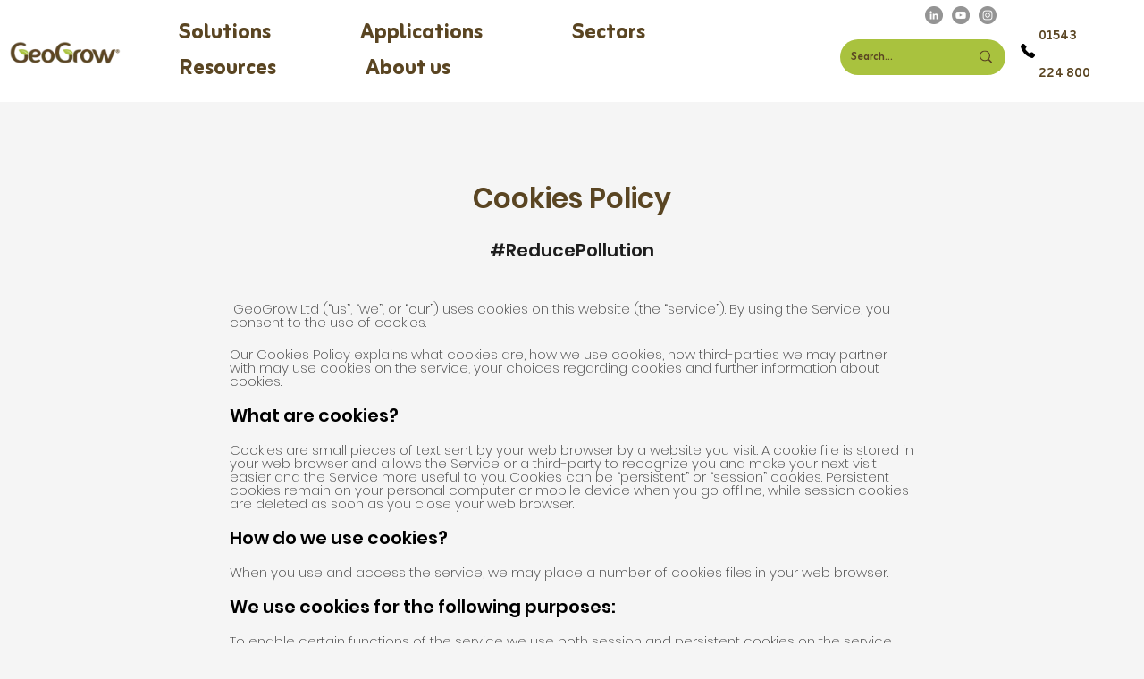

--- FILE ---
content_type: text/html; charset=UTF-8
request_url: https://www.geogrow.com/cookies-policy
body_size: 9167
content:
<!doctype html><html lang="en"><head>
    <meta charset="utf-8">
    <title>Cookies Policy | GeoGrow | Geotechnical Engineering | UK &amp; Ireland</title>
    <link rel="shortcut icon" href="https://www.geogrow.com/hubfs/Geo%20Grow%20Favicon%20.png">
    <meta name="description" content="We maintain complete transparency with our visitors and users regarding data and information with each policy. Click here to learn more about our Cookies Policy.">
    <link type="text/css" rel="stylesheet" href="https://www.geogrow.com/hubfs/hub_generated/template_assets/1/58998014432/1745487592872/template_main.min.css">
    
    
    
    <link type="text/css" rel="stylesheet" href="https://www.geogrow.com/hubfs/hub_generated/template_assets/1/59000509923/1744333868379/template_slick.min.css">
     

    
    <meta name="viewport" content="width=device-width, initial-scale=1">

    
    <meta property="og:description" content="We maintain complete transparency with our visitors and users regarding data and information with each policy. Click here to learn more about our Cookies Policy.">
    <meta property="og:title" content="Cookies Policy | GeoGrow | Geotechnical Engineering | UK &amp; Ireland">
    <meta name="twitter:description" content="We maintain complete transparency with our visitors and users regarding data and information with each policy. Click here to learn more about our Cookies Policy.">
    <meta name="twitter:title" content="Cookies Policy | GeoGrow | Geotechnical Engineering | UK &amp; Ireland">

    

    

  <script id="hs-search-input__valid-content-types" type="application/json">
    [
      
        "SITE_PAGE",
      
        "LANDING_PAGE",
      
        "BLOG_POST",
      
        "LISTING_PAGE",
      
        "KNOWLEDGE_ARTICLE",
      
        "HS_CASE_STUDY"
      
    ]
  </script>

    <style>
a.cta_button{-moz-box-sizing:content-box !important;-webkit-box-sizing:content-box !important;box-sizing:content-box !important;vertical-align:middle}.hs-breadcrumb-menu{list-style-type:none;margin:0px 0px 0px 0px;padding:0px 0px 0px 0px}.hs-breadcrumb-menu-item{float:left;padding:10px 0px 10px 10px}.hs-breadcrumb-menu-divider:before{content:'›';padding-left:10px}.hs-featured-image-link{border:0}.hs-featured-image{float:right;margin:0 0 20px 20px;max-width:50%}@media (max-width: 568px){.hs-featured-image{float:none;margin:0;width:100%;max-width:100%}}.hs-screen-reader-text{clip:rect(1px, 1px, 1px, 1px);height:1px;overflow:hidden;position:absolute !important;width:1px}
</style>

<link rel="stylesheet" href="https://www.geogrow.com/hubfs/hub_generated/template_assets/1/58998014435/1744333862784/template_theme-overrides.css">
<link rel="stylesheet" href="https://www.geogrow.com/hubfs/hub_generated/module_assets/1/58999452357/1744353756663/module_menu-section.min.css">
<link rel="stylesheet" href="https://www.geogrow.com/hubfs/Geo_Grow_January_2023/css/jquery.fancybox.css">
<link rel="stylesheet" href="https://www.geogrow.com/hubfs/hub_generated/module_assets/1/59000124353/1744353758429/module_social-media-icons.min.css">
<style>
@font-face {
  font-family: "Zain";
  src: url("https://www.geogrow.com/hubfs/Zain-Bold.ttf") format("truetype");
  font-display: swap;
  font-weight: 700;
}

@font-face {
  font-family: "Zain";
  src: url("https://www.geogrow.com/hubfs/Zain-ExtraLight.ttf") format("truetype");
  font-display: swap;
  font-weight: 200;
}

@font-face {
  font-family: "Zain";
  src: url("https://www.geogrow.com/hubfs/Zain-Black.ttf") format("truetype");
  font-display: swap;
  font-weight: 900;
}

@font-face {
  font-family: "Zain";
  src: url("https://www.geogrow.com/hubfs/Zain-ExtraBold.ttf") format("truetype");
  font-display: swap;
  font-weight: 800;
}

@font-face {
  font-family: "Zain";
  src: url("https://www.geogrow.com/hubfs/Zain-Regular.ttf") format("truetype");
  font-display: swap;
  font-weight: 400;
}

@font-face {
  font-family: "Zain";
  src: url("https://www.geogrow.com/hubfs/Zain-Italic.ttf") format("truetype");
  font-display: swap;
  font-weight: 400;
  font-style: italic;
}

@font-face {
  font-family: "Zain";
  src: url("https://www.geogrow.com/hubfs/Zain-LightItalic.ttf") format("truetype");
  font-display: swap;
  font-weight: 300;
  font-style: italic;
}

@font-face {
  font-family: "Zain";
  src: url("https://www.geogrow.com/hubfs/Zain-Light.ttf") format("truetype");
  font-display: swap;
  font-weight: 300;
}
</style>

<link rel="stylesheet" href="https://7052064.fs1.hubspotusercontent-na1.net/hubfs/7052064/hub_generated/module_assets/1/-2712622/1767723343102/module_search_input.min.css">
<!-- Editor Styles -->
<style id="hs_editor_style" type="text/css">
#hs_cos_wrapper_header_logo  { display: block !important; margin-top: 0px !important }
#hs_cos_wrapper_widget_1673258684599  { display: block !important; text-align: center !important }
#hs_cos_wrapper_footer_logo  { display: block !important; margin-top: 20px !important }
#hs_cos_wrapper_footer_middle_menu .hs-menu-wrapper > ul  { border-width: 0px !important; font-size: 12px !important; margin-bottom: 0px !important; margin-top: 20px !important; padding-bottom: 0px !important; padding-top: 0px !important }
#hs_cos_wrapper_footer_middle_menu li.hs-menu-item a  { font-size: 12px !important }
#hs_cos_wrapper_footer_middle_menu li.hs-menu-item a:link  { font-size: 12px !important }
#hs_cos_wrapper_footer_middle_menu  p , #hs_cos_wrapper_footer_middle_menu  li , #hs_cos_wrapper_footer_middle_menu  span , #hs_cos_wrapper_footer_middle_menu  label , #hs_cos_wrapper_footer_middle_menu  h1 , #hs_cos_wrapper_footer_middle_menu  h2 , #hs_cos_wrapper_footer_middle_menu  h3 , #hs_cos_wrapper_footer_middle_menu  h4 , #hs_cos_wrapper_footer_middle_menu  h5 , #hs_cos_wrapper_footer_middle_menu  h6  { font-size: 12px !important }
#hs_cos_wrapper_company_info  { display: block !important; margin-top: 20px !important; padding-right: 0px !important }
#hs_cos_wrapper_widget_1673258684599  { display: block !important; text-align: center !important }
.dnd_area_1-row-1-force-full-width-section > .row-fluid {
  max-width: none !important;
}
/* HubSpot Non-stacked Media Query Styles */
@media (min-width:768px) {
  .dnd_area_1-row-0-vertical-alignment > .row-fluid {
    display: -ms-flexbox !important;
    -ms-flex-direction: row;
    display: flex !important;
    flex-direction: row;
  }
  .dnd_area_1-column-1-vertical-alignment {
    display: -ms-flexbox !important;
    -ms-flex-direction: column !important;
    -ms-flex-pack: center !important;
    display: flex !important;
    flex-direction: column !important;
    justify-content: center !important;
  }
  .dnd_area_1-column-1-vertical-alignment > div {
    flex-shrink: 0 !important;
  }
}
/* HubSpot Styles (default) */
.dnd_area_1-row-0-padding {
  padding-top: 87px !important;
  padding-bottom: 39px !important;
}
.dnd_area_1-row-0-background-layers {
  background-image: linear-gradient(rgba(245, 245, 245, 1), rgba(245, 245, 245, 1)) !important;
  background-position: left top !important;
  background-size: auto !important;
  background-repeat: no-repeat !important;
}
.dnd_area_1-row-1-padding {
  padding-top: 0px !important;
  padding-bottom: 85px !important;
}
.dnd_area_1-column-1-padding {
  padding-left: 0px !important;
  padding-right: 0px !important;
}
.cell_1673258109543-padding {
  padding-left: 0px !important;
  padding-right: 0px !important;
}
/* HubSpot Styles (mobile) */
@media (max-width: 767px) {
  #hs_cos_wrapper_footer_middle_menu {
    margin-top: 0px !important;
    padding-top: 0px !important;
    padding-bottom: 0px !important;
    padding-left: 0px !important;
    padding-right: 0px !important;
  }
  #hs_cos_wrapper_header_logo {
    margin-top: 0px !important;
    padding-top: 0px !important;
    padding-bottom: 40px !important;
  }
}
</style><style>
  @font-face {
    font-family: "Zain";
    font-weight: 800;
    font-style: normal;
    font-display: swap;
    src: url("/_hcms/googlefonts/Zain/800.woff2") format("woff2"), url("/_hcms/googlefonts/Zain/800.woff") format("woff");
  }
  @font-face {
    font-family: "Zain";
    font-weight: 700;
    font-style: normal;
    font-display: swap;
    src: url("/_hcms/googlefonts/Zain/700.woff2") format("woff2"), url("/_hcms/googlefonts/Zain/700.woff") format("woff");
  }
  @font-face {
    font-family: "Zain";
    font-weight: 400;
    font-style: normal;
    font-display: swap;
    src: url("/_hcms/googlefonts/Zain/regular.woff2") format("woff2"), url("/_hcms/googlefonts/Zain/regular.woff") format("woff");
  }
  @font-face {
    font-family: "Zain";
    font-weight: 700;
    font-style: normal;
    font-display: swap;
    src: url("/_hcms/googlefonts/Zain/700.woff2") format("woff2"), url("/_hcms/googlefonts/Zain/700.woff") format("woff");
  }
</style>

    


    
<!--  Added by GoogleAnalytics4 integration -->
<script>
var _hsp = window._hsp = window._hsp || [];
window.dataLayer = window.dataLayer || [];
function gtag(){dataLayer.push(arguments);}

var useGoogleConsentModeV2 = true;
var waitForUpdateMillis = 1000;


if (!window._hsGoogleConsentRunOnce) {
  window._hsGoogleConsentRunOnce = true;

  gtag('consent', 'default', {
    'ad_storage': 'denied',
    'analytics_storage': 'denied',
    'ad_user_data': 'denied',
    'ad_personalization': 'denied',
    'wait_for_update': waitForUpdateMillis
  });

  if (useGoogleConsentModeV2) {
    _hsp.push(['useGoogleConsentModeV2'])
  } else {
    _hsp.push(['addPrivacyConsentListener', function(consent){
      var hasAnalyticsConsent = consent && (consent.allowed || (consent.categories && consent.categories.analytics));
      var hasAdsConsent = consent && (consent.allowed || (consent.categories && consent.categories.advertisement));

      gtag('consent', 'update', {
        'ad_storage': hasAdsConsent ? 'granted' : 'denied',
        'analytics_storage': hasAnalyticsConsent ? 'granted' : 'denied',
        'ad_user_data': hasAdsConsent ? 'granted' : 'denied',
        'ad_personalization': hasAdsConsent ? 'granted' : 'denied'
      });
    }]);
  }
}

gtag('js', new Date());
gtag('set', 'developer_id.dZTQ1Zm', true);
gtag('config', 'G-V18WK132RL');
</script>
<script async src="https://www.googletagmanager.com/gtag/js?id=G-V18WK132RL"></script>

<!-- /Added by GoogleAnalytics4 integration -->

<!--  Added by GoogleTagManager integration -->
<script>
var _hsp = window._hsp = window._hsp || [];
window.dataLayer = window.dataLayer || [];
function gtag(){dataLayer.push(arguments);}

var useGoogleConsentModeV2 = true;
var waitForUpdateMillis = 1000;



var hsLoadGtm = function loadGtm() {
    if(window._hsGtmLoadOnce) {
      return;
    }

    if (useGoogleConsentModeV2) {

      gtag('set','developer_id.dZTQ1Zm',true);

      gtag('consent', 'default', {
      'ad_storage': 'denied',
      'analytics_storage': 'denied',
      'ad_user_data': 'denied',
      'ad_personalization': 'denied',
      'wait_for_update': waitForUpdateMillis
      });

      _hsp.push(['useGoogleConsentModeV2'])
    }

    (function(w,d,s,l,i){w[l]=w[l]||[];w[l].push({'gtm.start':
    new Date().getTime(),event:'gtm.js'});var f=d.getElementsByTagName(s)[0],
    j=d.createElement(s),dl=l!='dataLayer'?'&l='+l:'';j.async=true;j.src=
    'https://www.googletagmanager.com/gtm.js?id='+i+dl;f.parentNode.insertBefore(j,f);
    })(window,document,'script','dataLayer','GTM-WRTZ4XG');

    window._hsGtmLoadOnce = true;
};

_hsp.push(['addPrivacyConsentListener', function(consent){
  if(consent.allowed || (consent.categories && consent.categories.analytics)){
    hsLoadGtm();
  }
}]);

</script>

<!-- /Added by GoogleTagManager integration -->

    <link rel="canonical" href="https://www.geogrow.com/cookies-policy">

<!-- Google Tag Manager -->
<script>(function(w,d,s,l,i){w[l]=w[l]||[];w[l].push({'gtm.start':
new Date().getTime(),event:'gtm.js'});var f=d.getElementsByTagName(s)[0],
j=d.createElement(s),dl=l!='dataLayer'?'&l='+l:'';j.async=true;j.src=
'https://www.googletagmanager.com/gtm.js?id='+i+dl;f.parentNode.insertBefore(j,f);
})(window,document,'script','dataLayer','GTM-WRTZ4XG4');</script>
<!-- End Google Tag Manager -->

<meta name="google-site-verification" content="lswj3xTJef14coI6RPhHgmPhmNdaDvNjFzNYM3ZsStU">

<script type="text/javascript" src="//cdn.callrail.com/companies/926959343/513a561305b0d2cb1db3/12/swap.js"></script> 
<!-- Hotjar Tracking Code for https://www.geogrow.com/ -->
<script>
    (function(h,o,t,j,a,r){
        h.hj=h.hj||function(){(h.hj.q=h.hj.q||[]).push(arguments)};
        h._hjSettings={hjid:3746338,hjsv:6};
        a=o.getElementsByTagName('head')[0];
        r=o.createElement('script');r.async=1;
        r.src=t+h._hjSettings.hjid+j+h._hjSettings.hjsv;
        a.appendChild(r);
    })(window,document,'https://static.hotjar.com/c/hotjar-','.js?sv=');
</script>


<meta property="og:url" content="https://www.geogrow.com/cookies-policy">
<meta name="twitter:card" content="summary">
<meta http-equiv="content-language" content="en">






  <meta name="generator" content="HubSpot"></head>
  <body>
<!--  Added by GoogleTagManager integration -->
<noscript><iframe src="https://www.googletagmanager.com/ns.html?id=GTM-WRTZ4XG" height="0" width="0" style="display:none;visibility:hidden"></iframe></noscript>

<!-- /Added by GoogleTagManager integration -->

    <!-- Google Tag Manager (noscript) -->
<noscript><iframe src="https://www.googletagmanager.com/ns.html?id=GTM-WRTZ4XG4" height="0" width="0" style="display:none;visibility:hidden"></iframe></noscript>
<!-- End Google Tag Manager (noscript) -->
    <div class="body-wrapper   hs-content-id-59112255719 hs-site-page page ">
      
      <div data-global-resource-path="Geo_Grow_January_2023/templates/partials/header.html"><div class="custom_hesder">
  <header class="header">
    <div class="header_iner">
      <div class="logo_wrpr"> 
        
        <div id="hs_cos_wrapper_header_logo" class="hs_cos_wrapper hs_cos_wrapper_widget hs_cos_wrapper_type_module widget-type-logo" style="" data-hs-cos-general-type="widget" data-hs-cos-type="module">
  






















  
  <span id="hs_cos_wrapper_header_logo_hs_logo_widget" class="hs_cos_wrapper hs_cos_wrapper_widget hs_cos_wrapper_type_logo" style="" data-hs-cos-general-type="widget" data-hs-cos-type="logo"><a href="https://www.geogrow.com/" id="hs-link-header_logo_hs_logo_widget" style="border-width:0px;border:0px;"><img src="https://www.geogrow.com/hs-fs/hubfs/Geo_Grow_January_2023/Image/home-page/logo.webp?width=150&amp;height=44&amp;name=logo.webp" class="hs-image-widget " height="44" style="height: auto;width:150px;border-width:0px;border:0px;" width="150" alt="GeoGrow" title="GeoGrow" loading="eager" srcset="https://www.geogrow.com/hs-fs/hubfs/Geo_Grow_January_2023/Image/home-page/logo.webp?width=75&amp;height=22&amp;name=logo.webp 75w, https://www.geogrow.com/hs-fs/hubfs/Geo_Grow_January_2023/Image/home-page/logo.webp?width=150&amp;height=44&amp;name=logo.webp 150w, https://www.geogrow.com/hs-fs/hubfs/Geo_Grow_January_2023/Image/home-page/logo.webp?width=225&amp;height=66&amp;name=logo.webp 225w, https://www.geogrow.com/hs-fs/hubfs/Geo_Grow_January_2023/Image/home-page/logo.webp?width=300&amp;height=88&amp;name=logo.webp 300w, https://www.geogrow.com/hs-fs/hubfs/Geo_Grow_January_2023/Image/home-page/logo.webp?width=375&amp;height=110&amp;name=logo.webp 375w, https://www.geogrow.com/hs-fs/hubfs/Geo_Grow_January_2023/Image/home-page/logo.webp?width=450&amp;height=132&amp;name=logo.webp 450w" sizes="(max-width: 150px) 100vw, 150px"></a></span>
</div>
      </div>
      <div class="tab_menu_trigger tab_trigger">
        <svg preserveaspectratio="xMidYMid meet" data-bbox="19.998 57 160.005 86" viewbox="19.998 57 160.005 86" height="200" width="200" xmlns="http://www.w3.org/2000/svg" data-type="shape" role="presentation" aria-hidden="true" aria-labelledby="svgcid--exbe75hhisqy"><title id="svgcid--exbe75hhisqy"></title>
          <g>
            <path d="M180.002 57v12.28H19.998V57h160.004z"></path>
            <path d="M180.003 93.86v12.28H69.226V93.86h110.777z"></path>
            <path d="M180.002 130.72V143H19.998v-12.28h160.004z"></path>
          </g>
        </svg>
      </div>
      <div class="brgr_menu tab_trigger">
        <div class="a9Lpus"><span class="UBzAay htSWpZ"></span><span class="UBzAay jAmyzP"></span><span class="UBzAay BDFUUv"></span></div>
      </div>
      <div class="menu_wrpr">

        <div class="custom-menu-wrapper">
          <div class="desktop_nav">
            <div id="hs_cos_wrapper_navigation-primary" class="hs_cos_wrapper hs_cos_wrapper_widget hs_cos_wrapper_type_module" style="" data-hs-cos-general-type="widget" data-hs-cos-type="module">











<nav aria-label="Main menu" class="navigation-primary">




<ul class="submenu level-1" aria-hidden="false">

  

<li class="has-submenu menu-item">
<a href="https://www.geogrow.com/solutions" class="menu-link">Solutions</a>


<div class="child-trigger"><svg xmlns="http://www.w3.org/2000/svg" viewbox="0 0 9.2828 4.89817"><path d="M4.64116,4.89817a.5001.5001,0,0,1-.34277-.13574L.15727.86448A.50018.50018,0,0,1,.84282.136L4.64116,3.71165,8.44.136a.50018.50018,0,0,1,.68555.72852L4.98393,4.76243A.5001.5001,0,0,1,4.64116,4.89817Z"></path></svg></div>




<ul class="submenu level-2" aria-hidden="true">

  

<li class="no-submenu menu-item">
<a href="https://www.geogrow.com/rootlok" class="menu-link">Rootlok</a>


</li>


  

<li class="no-submenu menu-item">
<a href="https://www.geogrow.com/hydroseeding" class="menu-link">Hydroseeding</a>


</li>


  

<li class="no-submenu menu-item">
<a href="https://www.geogrow.com/solutions/geo-solutions" class="menu-link">Geo solutions</a>


</li>


  

<li class="no-submenu menu-item">
<a href="https://www.geogrow.com/criblok" class="menu-link">Criblok solutions</a>


</li>


  

<li class="no-submenu menu-item">
<a href="https://www.geogrow.com/gabions" class="menu-link">Gabions &amp; mattresses</a>


</li>


  

<li class="no-submenu menu-item">
<a href="https://www.geogrow.com/erosion-control" class="menu-link">Erosion control</a>


</li>


</ul>


</li>


  

<li class="has-submenu menu-item">
<a href="https://www.geogrow.com/applications" class="menu-link">Applications</a>


<div class="child-trigger"><svg xmlns="http://www.w3.org/2000/svg" viewbox="0 0 9.2828 4.89817"><path d="M4.64116,4.89817a.5001.5001,0,0,1-.34277-.13574L.15727.86448A.50018.50018,0,0,1,.84282.136L4.64116,3.71165,8.44.136a.50018.50018,0,0,1,.68555.72852L4.98393,4.76243A.5001.5001,0,0,1,4.64116,4.89817Z"></path></svg></div>




<ul class="submenu level-2" aria-hidden="true">

  

<li class="no-submenu menu-item">
<a href="https://www.geogrow.com/applications/vegetated-retaining-structures" class="menu-link">Vegetated retaining structures</a>


</li>


  

<li class="no-submenu menu-item">
<a href="https://www.geogrow.com/traditional-retaining-walls" class="menu-link">Traditional retaining walls</a>


</li>


  

<li class="no-submenu menu-item">
<a href="https://www.geogrow.com/applications/erosion-control" class="menu-link">Erosion control</a>


</li>


  

<li class="no-submenu menu-item">
<a href="https://www.geogrow.com/applications/headwalls" class="menu-link">Headwalls</a>


</li>


  

<li class="no-submenu menu-item">
<a href="https://www.geogrow.com/applications/vegetation-landscaping" class="menu-link">Vegetation &amp; landscaping</a>


</li>


</ul>


</li>


  

<li class="has-submenu menu-item">
<a href="https://www.geogrow.com/markets" class="menu-link">Sectors</a>


<div class="child-trigger"><svg xmlns="http://www.w3.org/2000/svg" viewbox="0 0 9.2828 4.89817"><path d="M4.64116,4.89817a.5001.5001,0,0,1-.34277-.13574L.15727.86448A.50018.50018,0,0,1,.84282.136L4.64116,3.71165,8.44.136a.50018.50018,0,0,1,.68555.72852L4.98393,4.76243A.5001.5001,0,0,1,4.64116,4.89817Z"></path></svg></div>




<ul class="submenu level-2" aria-hidden="true">

  

<li class="no-submenu menu-item">
<a href="https://www.geogrow.com/markets/local-authorities" class="menu-link">Local authorities</a>


</li>


</ul>


</li>


  

<li class="has-submenu menu-item">
<a href="https://www.geogrow.com/resources" class="menu-link">Resources</a>


<div class="child-trigger"><svg xmlns="http://www.w3.org/2000/svg" viewbox="0 0 9.2828 4.89817"><path d="M4.64116,4.89817a.5001.5001,0,0,1-.34277-.13574L.15727.86448A.50018.50018,0,0,1,.84282.136L4.64116,3.71165,8.44.136a.50018.50018,0,0,1,.68555.72852L4.98393,4.76243A.5001.5001,0,0,1,4.64116,4.89817Z"></path></svg></div>




<ul class="submenu level-2" aria-hidden="true">

  

<li class="no-submenu menu-item">
<a href="https://www.geogrow.com/design-manufacture-install" class="menu-link">Design, Manufacture, Install</a>


</li>


  

<li class="no-submenu menu-item">
<a href="https://www.geogrow.com/news-blogs" class="menu-link">News &amp; Blogs</a>


</li>


  

<li class="no-submenu menu-item">
<a href="https://www.geogrow.com/cs" class="menu-link">Case Studies</a>


</li>


  

<li class="no-submenu menu-item">
<a href="https://www.geogrow.com/knowledge-base" class="menu-link">Knowledge base</a>


</li>


  

<li class="no-submenu menu-item">
<a href="https://www.geogrow.com/cpds-training" class="menu-link">CPD &amp; Training</a>


</li>


  

<li class="no-submenu menu-item">
<a href="https://rootlok.tiiny.site?utm_source=calculator&amp;utm_medium=website&amp;utm_campaign=rootlok_calculator" class="menu-link">Rootlok Calculator</a>


</li>


  

<li class="no-submenu menu-item">
<a href="https://www.geogrow.com/cad-request" class="menu-link">CAD Request</a>


</li>


  

<li class="no-submenu menu-item">
<a href="https://www.geogrow.com/literature" class="menu-link">Literature</a>


</li>


</ul>


</li>


  

<li class="has-submenu menu-item">
<a href="https://www.geogrow.com/about" class="menu-link">About us</a>


<div class="child-trigger"><svg xmlns="http://www.w3.org/2000/svg" viewbox="0 0 9.2828 4.89817"><path d="M4.64116,4.89817a.5001.5001,0,0,1-.34277-.13574L.15727.86448A.50018.50018,0,0,1,.84282.136L4.64116,3.71165,8.44.136a.50018.50018,0,0,1,.68555.72852L4.98393,4.76243A.5001.5001,0,0,1,4.64116,4.89817Z"></path></svg></div>




<ul class="submenu level-2" aria-hidden="true">

  

<li class="no-submenu menu-item">
<a href="https://www.geogrow.com/about" class="menu-link">About</a>


</li>


  

<li class="no-submenu menu-item">
<a href="https://www.geogrow.com/contact" class="menu-link">Contact Us</a>


</li>


  

<li class="no-submenu menu-item">
<a href="https://www.geogrow.com/technical-enquiry-form" class="menu-link">Technical Enquiry Form</a>


</li>


</ul>


</li>


</ul>

</nav></div>    
          </div>
          <div class="mobile_nav">
            <div id="hs_cos_wrapper_navigation-mob-primary" class="hs_cos_wrapper hs_cos_wrapper_widget hs_cos_wrapper_type_module" style="" data-hs-cos-general-type="widget" data-hs-cos-type="module">











<nav aria-label="Main menu" class="navigation-primary">




<ul class="submenu level-1" aria-hidden="false">

  

<li class="has-submenu menu-item">
<a href="javascript:;" class="menu-link">Solutions</a>


<div class="child-trigger"><svg xmlns="http://www.w3.org/2000/svg" viewbox="0 0 9.2828 4.89817"><path d="M4.64116,4.89817a.5001.5001,0,0,1-.34277-.13574L.15727.86448A.50018.50018,0,0,1,.84282.136L4.64116,3.71165,8.44.136a.50018.50018,0,0,1,.68555.72852L4.98393,4.76243A.5001.5001,0,0,1,4.64116,4.89817Z"></path></svg></div>




<ul class="submenu level-2" aria-hidden="true">

  

<li class="no-submenu menu-item">
<a href="https://www.geogrow.com/rootlok" class="menu-link">Rootlok</a>


</li>


  

<li class="no-submenu menu-item">
<a href="https://www.geogrow.com/hydroseeding" class="menu-link">Hydroseeding</a>


</li>


  

<li class="no-submenu menu-item">
<a href="https://www.geogrow.com/solutions/geo-solutions" class="menu-link">Geo solutions</a>


</li>


  

<li class="no-submenu menu-item">
<a href="https://www.geogrow.com/criblok" class="menu-link">Criblok solutions</a>


</li>


  

<li class="no-submenu menu-item">
<a href="https://www.geogrow.com/gabions" class="menu-link">Gabions &amp; mattresses</a>


</li>


  

<li class="no-submenu menu-item">
<a href="https://www.geogrow.com/erosion-control" class="menu-link">Erosion control</a>


</li>


</ul>


</li>


  

<li class="has-submenu menu-item">
<a href="https://www.geogrow.com/applications" class="menu-link">Applications</a>


<div class="child-trigger"><svg xmlns="http://www.w3.org/2000/svg" viewbox="0 0 9.2828 4.89817"><path d="M4.64116,4.89817a.5001.5001,0,0,1-.34277-.13574L.15727.86448A.50018.50018,0,0,1,.84282.136L4.64116,3.71165,8.44.136a.50018.50018,0,0,1,.68555.72852L4.98393,4.76243A.5001.5001,0,0,1,4.64116,4.89817Z"></path></svg></div>




<ul class="submenu level-2" aria-hidden="true">

  

<li class="no-submenu menu-item">
<a href="https://www.geogrow.com/applications/vegetated-retaining-structures" class="menu-link">Retaining walls &amp; structures</a>


</li>


  

<li class="no-submenu menu-item">
<a href="https://www.geogrow.com/applications/erosion-control" class="menu-link">Erosion control</a>


</li>


  

<li class="no-submenu menu-item">
<a href="https://www.geogrow.com/applications/headwalls" class="menu-link">Water management</a>


</li>


  

<li class="no-submenu menu-item">
<a href="https://www.geogrow.com/applications/vegetation-landscaping" class="menu-link">Vegetation &amp; landscaping</a>


</li>


</ul>


</li>


  

<li class="has-submenu menu-item">
<a href="https://www.geogrow.com/resources" class="menu-link">Resources</a>


<div class="child-trigger"><svg xmlns="http://www.w3.org/2000/svg" viewbox="0 0 9.2828 4.89817"><path d="M4.64116,4.89817a.5001.5001,0,0,1-.34277-.13574L.15727.86448A.50018.50018,0,0,1,.84282.136L4.64116,3.71165,8.44.136a.50018.50018,0,0,1,.68555.72852L4.98393,4.76243A.5001.5001,0,0,1,4.64116,4.89817Z"></path></svg></div>




<ul class="submenu level-2" aria-hidden="true">

  

<li class="no-submenu menu-item">
<a href="https://www.geogrow.com/design-manufacture-install" class="menu-link">Services</a>


</li>


  

<li class="no-submenu menu-item">
<a href="https://www.geogrow.com/knowledge-base" class="menu-link">Knowledge base</a>


</li>


  

<li class="no-submenu menu-item">
<a href="https://www.geogrow.com/about/news" class="menu-link">News, Blogs &amp; Case Studies</a>


</li>


  

<li class="no-submenu menu-item">
<a href="https://www.geogrow.com/cad-request" class="menu-link">CAD request</a>


</li>


  

<li class="no-submenu menu-item">
<a href="https://geogrow.outgrow.us/rootlok" class="menu-link">Rootlok estimator</a>


</li>


  

<li class="no-submenu menu-item">
<a href="https://www.geogrow.com/cpds-training" class="menu-link">CPD Training</a>


</li>


  

<li class="no-submenu menu-item">
<a href="https://www.geogrow.com/literature" class="menu-link">Literature</a>


</li>


</ul>


</li>


  

<li class="has-submenu menu-item">
<a href="https://www.geogrow.com/about" class="menu-link">About Us</a>


<div class="child-trigger"><svg xmlns="http://www.w3.org/2000/svg" viewbox="0 0 9.2828 4.89817"><path d="M4.64116,4.89817a.5001.5001,0,0,1-.34277-.13574L.15727.86448A.50018.50018,0,0,1,.84282.136L4.64116,3.71165,8.44.136a.50018.50018,0,0,1,.68555.72852L4.98393,4.76243A.5001.5001,0,0,1,4.64116,4.89817Z"></path></svg></div>




<ul class="submenu level-2" aria-hidden="true">

  

<li class="no-submenu menu-item">
<a href="https://www.geogrow.com/about" class="menu-link">About</a>


</li>


  

<li class="no-submenu menu-item">
<a href="https://www.geogrow.com/technical-enquiry-form" class="menu-link">Technical Enquiry Form</a>


</li>


</ul>


</li>


</ul>

</nav></div>    
          </div>
        </div>
      </div>
      <div class="search_wrpr">
        <div class="header_social_icons">
          <div id="hs_cos_wrapper_social-media-icons" class="hs_cos_wrapper hs_cos_wrapper_widget hs_cos_wrapper_type_module" style="" data-hs-cos-general-type="widget" data-hs-cos-type="module"><div class="social-icon-inner">
  <ul>
    <li>
      
      
      <a href="https://www.linkedin.com/company/17973694">
        <img src="https://www.geogrow.com/hubfs/raw_assets/public/Geo_Grow_January_2023/images/8efda6398c724b5ea342287bfe3f5ed0.png" alt="LinkedIn" loading="lazy">
      </a>
    </li>
    <li>
      
      
      <a href="https://www.youtube.com/@geogrowuk">
        <img src="https://www.geogrow.com/hubfs/raw_assets/public/Geo_Grow_January_2023/images/71ac09a5a92848cc943bf2ca2a09a6d0.png" alt="YouTube" loading="lazy">
      </a>
    </li>
    <li>
      
      
      <a href="https://www.instagram.com/geogrow_ltd/">
        <img src="https://www.geogrow.com/hubfs/raw_assets/public/Geo_Grow_January_2023/images/fdcfaba150fc427da298a00cb09d91c1.png" alt="Instagram" loading="lazy">
      </a>
    </li>
  </ul>
</div></div>
        </div>
        <div class="search_box">
          <div id="hs_cos_wrapper_header_site_search" class="hs_cos_wrapper hs_cos_wrapper_widget hs_cos_wrapper_type_module" style="" data-hs-cos-general-type="widget" data-hs-cos-type="module">




  








<div class="hs-search-field">

    <div class="hs-search-field__bar">
      <form data-hs-do-not-collect="true" action="/hs-search-results">
        
        <input type="text" class="hs-search-field__input" name="term" autocomplete="off" aria-label="Search" placeholder="Search...">

        
          
            <input type="hidden" name="type" value="SITE_PAGE">
          
        
          
        
          
            <input type="hidden" name="type" value="BLOG_POST">
          
        
          
        
          
        
          
        

        
          <button aria-label="Search"><span id="hs_cos_wrapper_header_site_search_" class="hs_cos_wrapper hs_cos_wrapper_widget hs_cos_wrapper_type_icon" style="" data-hs-cos-general-type="widget" data-hs-cos-type="icon"><svg version="1.0" xmlns="http://www.w3.org/2000/svg" viewbox="0 0 512 512" aria-hidden="true"><g id="search1_layer"><path d="M505 442.7L405.3 343c-4.5-4.5-10.6-7-17-7H372c27.6-35.3 44-79.7 44-128C416 93.1 322.9 0 208 0S0 93.1 0 208s93.1 208 208 208c48.3 0 92.7-16.4 128-44v16.3c0 6.4 2.5 12.5 7 17l99.7 99.7c9.4 9.4 24.6 9.4 33.9 0l28.3-28.3c9.4-9.4 9.4-24.6.1-34zM208 336c-70.7 0-128-57.2-128-128 0-70.7 57.2-128 128-128 70.7 0 128 57.2 128 128 0 70.7-57.2 128-128 128z" /></g></svg></span></button>
        
      </form>
    </div>
    <ul class="hs-search-field__suggestions"></ul>
</div></div>
        </div>
      </div>
      <div class="contact_number">
        <div class="call_icon">
          <svg data-bbox="20 20 160 159.999" viewbox="0 0 200 200" height="200" width="200" xmlns="http://www.w3.org/2000/svg" data-type="shape">
            <g>
              <path d="M174.754 137.015l-16.878-17.024c-7.055-7.116-18.563-7.186-25.705-.156l-.283.278-.803.794c-5.874 5.808-15.363 5.761-21.178-.105L78.719 89.344c-5.798-5.849-5.75-15.271.20-21.061l.001.001.283-.279c7.142-7.03 7.211-18.499.156-25.615L62.404 25.383c-7.061-7.122-18.581-7.185-25.72-.14l-.001-.001-11.238 11.11c-4.496 4.445-6.458 10.916-4.936 17.042 14.422 58.077 66.325 112.081 124.426 126.073 6.239 1.503 12.817-.21 17.377-4.711l12.003-11.848.284-.279c7.14-7.03 7.21-18.498.155-25.614z"></path>
            </g>
          </svg>
        </div>
        <div id="hs_cos_wrapper_contact_number" class="hs_cos_wrapper hs_cos_wrapper_widget hs_cos_wrapper_type_module widget-type-rich_text" style="" data-hs-cos-general-type="widget" data-hs-cos-type="module"><span id="hs_cos_wrapper_contact_number_" class="hs_cos_wrapper hs_cos_wrapper_widget hs_cos_wrapper_type_rich_text" style="" data-hs-cos-general-type="widget" data-hs-cos-type="rich_text"><a style="font-size: 14px;" href="tel:01543%20224%20800">01543 224 800</a></span></div>
      </div>

      <div class="manufactured_link">
        <div id="hs_cos_wrapper_manufactured_link" class="hs_cos_wrapper hs_cos_wrapper_widget hs_cos_wrapper_type_module widget-type-rich_text" style="" data-hs-cos-general-type="widget" data-hs-cos-type="module"><span id="hs_cos_wrapper_manufactured_link_" class="hs_cos_wrapper hs_cos_wrapper_widget hs_cos_wrapper_type_rich_text" style="" data-hs-cos-general-type="widget" data-hs-cos-type="rich_text"></span></div>
      </div>
  </div></header>

</div></div>
      

      

<main class="body-container-wrapper hs-policypage">

  <div class="container-fluid policy-page-section1">
<div class="row-fluid-wrapper">
<div class="row-fluid">
<div class="span12 widget-span widget-type-cell " style="" data-widget-type="cell" data-x="0" data-w="12">

<div class="row-fluid-wrapper row-depth-1 row-number-1 dnd_area_1-row-0-vertical-alignment dnd-section dnd_area_1-row-0-background-layers dnd_area_1-row-0-background-color dnd_area_1-row-0-padding">
<div class="row-fluid ">
<div class="span12 widget-span widget-type-cell dnd_area_1-column-1-vertical-alignment dnd_area_1-column-1-padding dnd-column" style="" data-widget-type="cell" data-x="0" data-w="12">

<div class="row-fluid-wrapper row-depth-1 row-number-2 dnd-row">
<div class="row-fluid ">
<div class="span12 widget-span widget-type-custom_widget dnd-module" style="" data-widget-type="custom_widget" data-x="0" data-w="12">
<div id="hs_cos_wrapper_widget_1673258684599" class="hs_cos_wrapper hs_cos_wrapper_widget hs_cos_wrapper_type_module widget-type-section_header" style="" data-hs-cos-general-type="widget" data-hs-cos-type="module"><span id="hs_cos_wrapper_widget_1673258684599_" class="hs_cos_wrapper hs_cos_wrapper_widget hs_cos_wrapper_type_section_header" style="" data-hs-cos-general-type="widget" data-hs-cos-type="section_header"><div class="page-header section-header"><h1>Cookies Policy</h1><p class="secondary-header"><span id="hs_cos_wrapper_subheader" class="section-subheader">#ReducePollution</span></p></div></span></div>

</div><!--end widget-span -->
</div><!--end row-->
</div><!--end row-wrapper -->

<div class="row-fluid-wrapper row-depth-1 row-number-3 dnd-row">
<div class="row-fluid ">
<div class="span12 widget-span widget-type-custom_widget dnd-module" style="" data-widget-type="custom_widget" data-x="0" data-w="12">
<div id="hs_cos_wrapper_module_1672719198907" class="hs_cos_wrapper hs_cos_wrapper_widget hs_cos_wrapper_type_module widget-type-rich_text widget-type-rich_text" style="" data-hs-cos-general-type="widget" data-hs-cos-type="module"><span id="hs_cos_wrapper_module_1672719198907_" class="hs_cos_wrapper hs_cos_wrapper_widget hs_cos_wrapper_type_rich_text" style="" data-hs-cos-general-type="widget" data-hs-cos-type="rich_text"><p style="font-size: 15px; color: #3c3c3c;">&nbsp;GeoGrow Ltd (“us”, “we”, or “our”) uses cookies on this website (the “service”). By using the Service, you consent to the use of cookies.</p>
<p style="font-size: 15px; color: #3c3c3c;">Our Cookies Policy explains what cookies are, how we use cookies, how third-parties we may partner with may use cookies on the service, your choices regarding cookies and further information about cookies.</p>
<h5 style="color: #000; font-size: 20px;">What are cookies?</h5>
<p style="font-size: 15px; color: #3c3c3c;">Cookies are small pieces of text sent by your web browser by a website you visit. A cookie file is stored in your web browser and allows the Service or a third-party to recognize you and make your next visit easier and the Service more useful to you. Cookies can be “persistent” or “session” cookies. Persistent cookies remain on your personal computer or mobile device when you go offline, while session cookies are deleted as soon as you close your web browser.</p>
<h5 style="color: #000; font-size: 20px;">How do we use cookies?</h5>
<p style="font-size: 15px; color: #3c3c3c;">When you use and access the service, we may place a number of cookies files in your web browser.</p>
<h5 style="color: #000; font-size: 20px;">We use cookies for the following purposes:</h5>
<p style="font-size: 15px; color: #3c3c3c;">To enable certain functions of the service we use both session and persistent cookies on the service and use different types of cookies to run the Service:</p>
<p style="font-size: 15px; color: #3c3c3c;">Essential cookies. We may use essential cookies to authenticate users and prevent fraudulent use of user accounts.</p>
<h5 style="font-size: 20px;">What are your choices regarding cookies?</h5>
<p style="font-size: 15px; color: #3c3c3c;">If you’d like to delete cookies or instruct your web browser to delete or refuse cookies, please visit the help pages of your web browser. As a UK citizen, under GDPR, you have certain individual rights. You can learn more about these rights in the GDPR Guide.</p>
<p style="font-size: 15px; color: #3c3c3c;">Please note, however, that if you delete cookies or refuse to accept them, you might not be able to use all of the features we offer, you may not be able to store your preferences, and some of our pages might not display properly.</p>
<p style="font-size: 15px; color: #3c3c3c;"><a href="/privacy-policy" rel="noopener">View our Privacy Policy</a></p></span></div>

</div><!--end widget-span -->
</div><!--end row-->
</div><!--end row-wrapper -->

</div><!--end widget-span -->
</div><!--end row-->
</div><!--end row-wrapper -->

<div class="row-fluid-wrapper row-depth-1 row-number-4 dnd_area_1-row-1-padding dnd_area_1-row-1-force-full-width-section dnd-section">
<div class="row-fluid ">
<div class="span12 widget-span widget-type-cell cell_1673258109543-padding dnd-column" style="" data-widget-type="cell" data-x="0" data-w="12">

<div class="row-fluid-wrapper row-depth-1 row-number-5 dnd-row">
<div class="row-fluid ">
<div class="span12 widget-span widget-type-custom_widget dnd-module" style="" data-widget-type="custom_widget" data-x="0" data-w="12">
<div id="hs_cos_wrapper_widget_1673258109300" class="hs_cos_wrapper hs_cos_wrapper_widget hs_cos_wrapper_type_module widget-type-linked_image" style="" data-hs-cos-general-type="widget" data-hs-cos-type="module">
    






  



<span id="hs_cos_wrapper_widget_1673258109300_" class="hs_cos_wrapper hs_cos_wrapper_widget hs_cos_wrapper_type_linked_image" style="" data-hs-cos-general-type="widget" data-hs-cos-type="linked_image"><img src="https://www.geogrow.com/hubfs/cookies-policy.webp" class="hs-image-widget " style="max-width: 100%; height: auto;" alt="cookies-policy" title="cookies-policy" loading="lazy"></span></div>

</div><!--end widget-span -->
</div><!--end row-->
</div><!--end row-wrapper -->

</div><!--end widget-span -->
</div><!--end row-->
</div><!--end row-wrapper -->

</div><!--end widget-span -->
</div>
</div>
</div> 

</main>


      
      <div data-global-resource-path="Geo_Grow_January_2023/templates/partials/footer.html"><div class="footer-wrapper">
  <div class="footer-top-wrap-group">
  <div class="footer-top-section-wrap container clearfix">
  </div>
  <div class="footer-mid-section container">
    <div class="footer-logo">
      <div id="hs_cos_wrapper_footer_logo" class="hs_cos_wrapper hs_cos_wrapper_widget hs_cos_wrapper_type_module widget-type-linked_image" style="" data-hs-cos-general-type="widget" data-hs-cos-type="module">
    






  



<span id="hs_cos_wrapper_footer_logo_" class="hs_cos_wrapper hs_cos_wrapper_widget hs_cos_wrapper_type_linked_image" style="" data-hs-cos-general-type="widget" data-hs-cos-type="linked_image"><img src="https://www.geogrow.com/hs-fs/hubfs/Geo_Grow_January_2023/Image/home-page/GeoGrow-Logo_NEW_white-web.webp?width=500&amp;name=GeoGrow-Logo_NEW_white-web.webp" class="hs-image-widget " style="width:500px;border-width:0px;border:0px;" width="500" alt="Geo_Grow" title="Geo_Grow" srcset="https://www.geogrow.com/hs-fs/hubfs/Geo_Grow_January_2023/Image/home-page/GeoGrow-Logo_NEW_white-web.webp?width=250&amp;name=GeoGrow-Logo_NEW_white-web.webp 250w, https://www.geogrow.com/hs-fs/hubfs/Geo_Grow_January_2023/Image/home-page/GeoGrow-Logo_NEW_white-web.webp?width=500&amp;name=GeoGrow-Logo_NEW_white-web.webp 500w, https://www.geogrow.com/hs-fs/hubfs/Geo_Grow_January_2023/Image/home-page/GeoGrow-Logo_NEW_white-web.webp?width=750&amp;name=GeoGrow-Logo_NEW_white-web.webp 750w, https://www.geogrow.com/hs-fs/hubfs/Geo_Grow_January_2023/Image/home-page/GeoGrow-Logo_NEW_white-web.webp?width=1000&amp;name=GeoGrow-Logo_NEW_white-web.webp 1000w, https://www.geogrow.com/hs-fs/hubfs/Geo_Grow_January_2023/Image/home-page/GeoGrow-Logo_NEW_white-web.webp?width=1250&amp;name=GeoGrow-Logo_NEW_white-web.webp 1250w, https://www.geogrow.com/hs-fs/hubfs/Geo_Grow_January_2023/Image/home-page/GeoGrow-Logo_NEW_white-web.webp?width=1500&amp;name=GeoGrow-Logo_NEW_white-web.webp 1500w" sizes="(max-width: 500px) 100vw, 500px"></span></div>
    </div>
    <div class="footer-menu">
      <span id="hs_cos_wrapper_footer_middle_menu" class="hs_cos_wrapper hs_cos_wrapper_widget hs_cos_wrapper_type_menu" style="" data-hs-cos-general-type="widget" data-hs-cos-type="menu"><div id="hs_menu_wrapper_footer_middle_menu" class="hs-menu-wrapper active-branch no-flyouts hs-menu-flow-horizontal" role="navigation" data-sitemap-name="Default" data-menu-id="215372495056" aria-label="Navigation Menu">
 <ul role="menu">
  <li class="hs-menu-item hs-menu-depth-1" role="none"><a href="https://www.geogrow.com/design-manufacture-install" role="menuitem">Services</a></li>
  <li class="hs-menu-item hs-menu-depth-1" role="none"><a href="https://www.geogrow.com/applications" role="menuitem">Applications</a></li>
  <li class="hs-menu-item hs-menu-depth-1" role="none"><a href="https://www.geogrow.com/resources" role="menuitem">Resources</a></li>
  <li class="hs-menu-item hs-menu-depth-1" role="none"><a href="https://www.geogrow.com/about" role="menuitem">About us</a></li>
 </ul>
</div></span>
    </div>
    <div class="footer-info-section"> 
      <div id="hs_cos_wrapper_company_info" class="hs_cos_wrapper hs_cos_wrapper_widget hs_cos_wrapper_type_module widget-type-rich_text" style="" data-hs-cos-general-type="widget" data-hs-cos-type="module"><span id="hs_cos_wrapper_company_info_" class="hs_cos_wrapper hs_cos_wrapper_widget hs_cos_wrapper_type_rich_text" style="" data-hs-cos-general-type="widget" data-hs-cos-type="rich_text"><p style="font-size: 16px; font-weight: bold;"><span style="font-family: Zain; font-weight: bold;">COMPANY INFORMATION</span></p>
<p style="font-size: 10px; font-weight: normal;"><span style="font-family: Helvetica, Arial, sans-serif;">GeoGrow Ltd</span></p>
<p style="font-size: 10px; font-weight: normal;"><span style="font-family: Helvetica, Arial, sans-serif;">5 Crompton Court, Attwood Road,&nbsp; Burntwood, Staffordshire, WS7 3GG</span></p>
<p style="font-size: 10px; font-weight: normal;">&nbsp;</p>
<p style="font-size: 10px; font-weight: normal;"><span style="font-family: Helvetica, Arial, sans-serif;"> T: 01543 224800 | &nbsp; E: <a href="mailto:sales@geogrow.co.uk" rel="noopener">sales@geogrow.co.uk</a></span></p>
<p style="font-size: 10px; font-weight: normal;">&nbsp;</p>
<p style="font-size: 10px; font-weight: normal;"><span style="font-family: Helvetica, Arial, sans-serif;">Company Registration No: 08168956</span></p>
<p style="font-size: 10px; font-weight: normal;"><span style="font-family: Helvetica, Arial, sans-serif;">VAT Registered: 252973483</span></p></span></div>
    </div>
  </div>
  
    
  </div>
  <div class="footer-down-section">
    <div class="footer-down-inner">
      <div id="hs_cos_wrapper_copyright_text" class="hs_cos_wrapper hs_cos_wrapper_widget hs_cos_wrapper_type_module widget-type-rich_text" style="" data-hs-cos-general-type="widget" data-hs-cos-type="module"><span id="hs_cos_wrapper_copyright_text_" class="hs_cos_wrapper hs_cos_wrapper_widget hs_cos_wrapper_type_rich_text" style="" data-hs-cos-general-type="widget" data-hs-cos-type="rich_text"><p>© Copyright GeoGrow Ltd 2022 | All Rights Reserved</p>
<p>&nbsp;</p></span></div>
    </div>
  </div>

</div></div>
      
    </div>
    
    
    
    
    <script src="/hs/hsstatic/jquery-libs/static-1.1/jquery/jquery-1.7.1.js"></script>
<script>hsjQuery = window['jQuery'];</script>
<!-- HubSpot performance collection script -->
<script defer src="/hs/hsstatic/content-cwv-embed/static-1.1293/embed.js"></script>
<script src="https://www.geogrow.com/hubfs/hub_generated/template_assets/1/59001774797/1744333868681/template_slick.min.js"></script>
<script src="https://www.geogrow.com/hubfs/hub_generated/template_assets/1/58998014430/1744333861429/template_main.min.js"></script>
<script>
var hsVars = hsVars || {}; hsVars['language'] = 'en';
</script>

<script src="/hs/hsstatic/cos-i18n/static-1.53/bundles/project.js"></script>
<script src="https://www.geogrow.com/hubfs/Geo_Grow_January_2023/js/jquery.fancybox.min.js"></script>
<script src="https://www.geogrow.com/hubfs/hub_generated/module_assets/1/59000124353/1744353758429/module_social-media-icons.min.js"></script>
<script src="https://7052064.fs1.hubspotusercontent-na1.net/hubfs/7052064/hub_generated/module_assets/1/-2712622/1767723343102/module_search_input.min.js"></script>

<!-- Start of HubSpot Analytics Code -->
<script type="text/javascript">
var _hsq = _hsq || [];
_hsq.push(["setContentType", "standard-page"]);
_hsq.push(["setCanonicalUrl", "https:\/\/www.geogrow.com\/cookies-policy"]);
_hsq.push(["setPageId", "59112255719"]);
_hsq.push(["setContentMetadata", {
    "contentPageId": 59112255719,
    "legacyPageId": "59112255719",
    "contentFolderId": null,
    "contentGroupId": null,
    "abTestId": null,
    "languageVariantId": 59112255719,
    "languageCode": "en",
    
    
}]);
</script>

<script type="text/javascript">
var hbspt = hbspt || {};
(hbspt.targetedContentMetadata = hbspt.targetedContentMetadata || []).push(...[]);

var _hsq = _hsq || [];
_hsq.push(["setTargetedContentMetadata", hbspt.targetedContentMetadata]);
</script>
<script type="text/javascript" id="hs-script-loader" async defer src="/hs/scriptloader/26694785.js"></script>
<!-- End of HubSpot Analytics Code -->


<script type="text/javascript">
var hsVars = {
    render_id: "964d171f-8d94-41ce-9bbb-516008f7f462",
    ticks: 1767770464460,
    page_id: 59112255719,
    
    content_group_id: 0,
    portal_id: 26694785,
    app_hs_base_url: "https://app-eu1.hubspot.com",
    cp_hs_base_url: "https://cp-eu1.hubspot.com",
    language: "en",
    analytics_page_type: "standard-page",
    scp_content_type: "",
    
    analytics_page_id: "59112255719",
    category_id: 1,
    folder_id: 0,
    is_hubspot_user: false
}
</script>


<script defer src="/hs/hsstatic/HubspotToolsMenu/static-1.432/js/index.js"></script>




    
    
    
  
</body></html>

--- FILE ---
content_type: text/css
request_url: https://www.geogrow.com/hubfs/hub_generated/template_assets/1/58998014432/1745487592872/template_main.min.css
body_size: 26717
content:
*,:after,:before{box-sizing:border-box}.fancybox-toolbar button.fancybox-button.fancybox-button--arrow_left,.fancybox-toolbar button.fancybox-button.fancybox-button--arrow_right{display:none!important}.fancybox-toolbar button.fancybox-button.fancybox-button--fullscreen{background:transparent;border:hidden;border-radius:4px;color:#000;cursor:pointer;height:25px;left:12px;overflow:visible;padding:10px;position:fixed;top:0;width:25px;z-index:1001}.fancybox-toolbar button.fancybox-button.fancybox-button--fullscreen svg{height:60px;width:60px}.fancybox-is-fullscreen .fancybox-toolbar button.fancybox-button.fancybox-button--fullscreen svg:first-child,.fancybox-toolbar button.fancybox-button.fancybox-button--fullscreen svg:nth-child(2){display:none}.fancybox-is-fullscreen .fancybox-toolbar button.fancybox-button.fancybox-button--fullscreen svg:nth-child(2){display:block}.fancybox-navigation .fancybox-button svg{fill:#3e3a1a;stroke:#3e3a1a;filter:drop-shadow(0 0 0 black)!important;height:28px;width:28px}.fancybox-container .fancybox-navigation .fancybox-button.fancybox-button--arrow_left{left:15px;top:calc(50% - 89px)}.fancybox-container .fancybox-navigation .fancybox-button.fancybox-button--arrow_right{right:17px;top:calc(50% - 89px)}.fancybox-is-open button.fancybox-button.fancybox-button--close,button.fancybox-button.fancybox-button--close{right:23px;top:17px}button.fancybox-button.fancybox-button--close svg{height:26px;width:26px}button.fancybox-button.fancybox-button--close svg path{fill:#2f2e2e}.fancybox-container .fancybox-navigation button.fancybox-button.fancybox-button--arrow_right.disabled{display:none}
/*! normalize.css v8.0.1 | MIT License | github.com/necolas/normalize.css */body{margin:0}main{display:block}h1{font-size:2em;margin:.67em 0}hr{box-sizing:content-box;height:0;overflow:visible}pre{font-family:monospace,monospace;font-size:1em}a{background-color:transparent}abbr[title]{border-bottom:none;text-decoration:underline;text-decoration:underline dotted}b,strong{font-weight:bolder}code,kbd,samp{font-family:monospace,monospace;font-size:1em}small{font-size:80%}sub,sup{font-size:75%;line-height:0;position:relative;vertical-align:baseline}sub{bottom:-.25em}sup{top:-.5em}img{border-style:none}button,input,optgroup,select,textarea{font-family:inherit;font-size:100%;margin:0}button,input{overflow:visible}button,select{text-transform:none}[type=button],[type=reset],[type=submit],button{-webkit-appearance:button}[type=button]::-moz-focus-inner,[type=reset]::-moz-focus-inner,[type=submit]::-moz-focus-inner,button::-moz-focus-inner{border-style:none;padding:0}[type=button]:-moz-focusring,[type=reset]:-moz-focusring,[type=submit]:-moz-focusring,button:-moz-focusring{outline:1px dotted ButtonText}fieldset{padding:.35em .75em .625em}legend{box-sizing:border-box;color:inherit;display:table;max-width:100%;padding:0;white-space:normal}progress{vertical-align:baseline}textarea{overflow:auto}[type=checkbox],[type=radio]{box-sizing:border-box;padding:0}[type=number]::-webkit-inner-spin-button,[type=number]::-webkit-outer-spin-button{height:auto}[type=search]{-webkit-appearance:textfield;outline-offset:-2px}[type=search]::-webkit-search-decoration{-webkit-appearance:none}::-webkit-file-upload-button{-webkit-appearance:button;font:inherit}details{display:block}summary{display:list-item}[hidden],template{display:none}.row-fluid{width:100%;*zoom:1}.row-fluid:after,.row-fluid:before{content:"";display:table}.row-fluid:after{clear:both}.row-fluid [class*=span]{-webkit-box-sizing:border-box;-moz-box-sizing:border-box;-ms-box-sizing:border-box;box-sizing:border-box;display:block;float:left;margin-left:2.127659574%;*margin-left:2.0744680846382977%;min-height:1px;width:100%}.row-fluid [class*=span]:first-child{margin-left:0}.row-fluid .span12{width:99.99999998999999%;*width:99.94680850063828%}.row-fluid .span11{width:91.489361693%;*width:91.4361702036383%}.row-fluid .span10{width:82.97872339599999%;*width:82.92553190663828%}.row-fluid .span9{width:74.468085099%;*width:74.4148936096383%}.row-fluid .span8{width:65.95744680199999%;*width:65.90425531263828%}.row-fluid .span7{width:57.446808505%;*width:57.3936170156383%}.row-fluid .span6{width:48.93617020799999%;*width:48.88297871863829%}.row-fluid .span5{width:40.425531911%;*width:40.3723404216383%}.row-fluid .span4{width:31.914893614%;*width:31.8617021246383%}.row-fluid .span3{width:23.404255317%;*width:23.3510638276383%}.row-fluid .span2{width:14.89361702%;*width:14.8404255306383%}.row-fluid .span1{width:6.382978723%;*width:6.329787233638298%}.container-fluid{*zoom:1}.container-fluid:after,.container-fluid:before{content:"";display:table}.container-fluid:after{clear:both}@media (max-width:767px){.row-fluid{width:100%}.row-fluid [class*=span]{display:block;float:none;margin-left:0;width:auto}}@media (min-width:768px) and (max-width:1139px){.row-fluid{width:100%;*zoom:1}.row-fluid:after,.row-fluid:before{content:"";display:table}.row-fluid:after{clear:both}.row-fluid [class*=span]{-webkit-box-sizing:border-box;-moz-box-sizing:border-box;-ms-box-sizing:border-box;box-sizing:border-box;display:block;float:left;margin-left:2.762430939%;*margin-left:2.709239449638298%;min-height:1px;width:100%}.row-fluid [class*=span]:first-child{margin-left:0}.row-fluid .span12{width:99.999999993%;*width:99.9468085036383%}.row-fluid .span11{width:91.436464082%;*width:91.38327259263829%}.row-fluid .span10{width:82.87292817100001%;*width:82.8197366816383%}.row-fluid .span9{width:74.30939226%;*width:74.25620077063829%}.row-fluid .span8{width:65.74585634900001%;*width:65.6926648596383%}.row-fluid .span7{width:57.182320438000005%;*width:57.129128948638304%}.row-fluid .span6{width:48.618784527%;*width:48.5655930376383%}.row-fluid .span5{width:40.055248616%;*width:40.0020571266383%}.row-fluid .span4{width:31.491712705%;*width:31.4385212156383%}.row-fluid .span3{width:22.928176794%;*width:22.874985304638297%}.row-fluid .span2{width:14.364640883%;*width:14.311449393638298%}.row-fluid .span1{width:5.801104972%;*width:5.747913482638298%}}@media (min-width:1280px){.row-fluid{width:100%;*zoom:1}.row-fluid:after,.row-fluid:before{content:"";display:table}.row-fluid:after{clear:both}.row-fluid [class*=span]{-webkit-box-sizing:border-box;-moz-box-sizing:border-box;-ms-box-sizing:border-box;box-sizing:border-box;display:block;float:left;margin-left:2.564102564%;*margin-left:2.510911074638298%;min-height:1px;width:100%}.row-fluid [class*=span]:first-child{margin-left:0}.row-fluid .span12{width:100%;*width:99.94680851063829%}.row-fluid .span11{width:91.45299145300001%;*width:91.3997999636383%}.row-fluid .span10{width:82.905982906%;*width:82.8527914166383%}.row-fluid .span9{width:74.358974359%;*width:74.30578286963829%}.row-fluid .span8{width:65.81196581200001%;*width:65.7587743226383%}.row-fluid .span7{width:57.264957265%;*width:57.2117657756383%}.row-fluid .span6{width:48.717948718%;*width:48.6647572286383%}.row-fluid .span5{width:40.170940171000005%;*width:40.117748681638304%}.row-fluid .span4{width:31.623931624%;*width:31.5707401346383%}.row-fluid .span3{width:23.076923077%;*width:23.0237315876383%}.row-fluid .span2{width:14.529914530000001%;*width:14.4767230406383%}.row-fluid .span1{width:5.982905983%;*width:5.929714493638298%}}.clearfix{*zoom:1}.clearfix:after,.clearfix:before{content:"";display:table}.clearfix:after{clear:both}.hide{display:none}.show{display:block}.hidden,.invisible{visibility:hidden}.hidden{display:none}.hidden-desktop,.visible-phone,.visible-tablet{display:none!important}@media (max-width:767px){.visible-phone{display:inherit!important}.hidden-phone{display:none!important}.hidden-desktop{display:inherit!important}.visible-desktop{display:none!important}}@media (min-width:768px) and (max-width:1139px){.visible-tablet{display:inherit!important}.hidden-tablet{display:none!important}.hidden-desktop{display:inherit!important}.visible-desktop{display:none!important}}.content-wrapper,.dnd-section>.row-fluid,.page-center{margin:0 auto;padding-left:15px;padding-right:15px;width:100%}.dnd-section .dnd-column{padding:0 15px}.dnd-section[class*=-force-full-width-section]{padding:0}.dnd-section[class*=-force-full-width-section]>.row-fluid{max-width:100%!important;padding-left:0!important;padding-right:0!important;width:100%!important}@font-face{font-display:block;font-family:Helvetica-W01-Bold;src:url(//26694785.fs1.hubspotusercontent-eu1.net/hubfs/26694785/raw_assets/public/Geo_Grow_January_2023/fonts/f70da45a-a05c-490c-ad62-7db4894b012a.eot) format("eot"),url(//26694785.fs1.hubspotusercontent-eu1.net/hubfs/26694785/raw_assets/public/Geo_Grow_January_2023/fonts/c5749443-93da-4592-b794-42f28d62ef72.woff) format("woff"),url(//26694785.fs1.hubspotusercontent-eu1.net/hubfs/26694785/raw_assets/public/Geo_Grow_January_2023/fonts/73805f15-38e4-4fb7-8a08-d56bf29b483b.ttf) format("truetype"),url(//26694785.fs1.hubspotusercontent-eu1.net/hubfs/26694785/raw_assets/public/Geo_Grow_January_2023/fonts/874bbc4a-0091-49f0-93ef-ea4e69c3cc7a.svg) format("svg")}@font-face{font-display:block;font-family:Helvetica-W01-Light;src:url(//26694785.fs1.hubspotusercontent-eu1.net/hubfs/26694785/raw_assets/public/Geo_Grow_January_2023/fonts/717f8140-20c9-4892-9815-38b48f14ce2b.eot) format("eot"),url(//26694785.fs1.hubspotusercontent-eu1.net/hubfs/26694785/raw_assets/public/Geo_Grow_January_2023/fonts/03805817-4611-4dbc-8c65-0f73031c3973.woff) format("woff"),url(//26694785.fs1.hubspotusercontent-eu1.net/hubfs/26694785/raw_assets/public/Geo_Grow_January_2023/fonts/d5f9f72d-afb7-4c57-8348-b4bdac42edbb.ttf) format("truetype"),url(//26694785.fs1.hubspotusercontent-eu1.net/hubfs/26694785/raw_assets/public/Geo_Grow_January_2023/fonts/05ad458f-263b-413f-b054-6001a987ff3e.svg) format("svg")}@font-face{font-display:block;font-family:Helvetica-W01-Roman;src:url(//26694785.fs1.hubspotusercontent-eu1.net/hubfs/26694785/raw_assets/public/Geo_Grow_January_2023/fonts/ea95b44a-eab7-4bd1-861c-e73535e7f652.eot) format("eot"),url(//26694785.fs1.hubspotusercontent-eu1.net/hubfs/26694785/raw_assets/public/Geo_Grow_January_2023/fonts/4021a3b9-f782-438b-aeb4-c008109a8b64.woff) format("woff"),url(//26694785.fs1.hubspotusercontent-eu1.net/hubfs/26694785/raw_assets/public/Geo_Grow_January_2023/fonts/669f79ed-002c-4ff6-965c-9da453968504.ttf) format("truetype"),url(//26694785.fs1.hubspotusercontent-eu1.net/hubfs/26694785/raw_assets/public/Geo_Grow_January_2023/fonts/d17bc040-9e8b-4397-8356-8153f4a64edf.svg) format("svg")}@font-face{font-display:block;font-family:Poppins-ExtraLight;src:url(//26694785.fs1.hubspotusercontent-eu1.net/hubfs/26694785/raw_assets/public/Geo_Grow_January_2023/fonts/h3r77AwDsldr1E_2g4qqGPk_vArhqVIZ0nv9q090hN8.woff2) format("woff2"),url(//26694785.fs1.hubspotusercontent-eu1.net/hubfs/26694785/raw_assets/public/Geo_Grow_January_2023/fonts/h3r77AwDsldr1E_2g4qqGBsxEYwM7FgeyaSgU71cLG0.woff) format("woff"),url(//26694785.fs1.hubspotusercontent-eu1.net/hubfs/26694785/raw_assets/public/Geo_Grow_January_2023/fonts/h3r77AwDsldr1E_2g4qqGC3USBnSvpkopQaUR-2r7iU.ttf) format("truetype"),url(//26694785.fs1.hubspotusercontent-eu1.net/hubfs/26694785/raw_assets/public/Geo_Grow_January_2023/fonts/poppins-extralight-Svg.svg) format("svg")}@font-face{font-display:block;font-family:Poppins-SemiBold;src:url(//26694785.fs1.hubspotusercontent-eu1.net/hubfs/26694785/raw_assets/public/Geo_Grow_January_2023/fonts/9VWMTeb5jtXkNoTv949Npfk_vArhqVIZ0nv9q090hN8.woff2) format("woff2"),url(//26694785.fs1.hubspotusercontent-eu1.net/hubfs/26694785/raw_assets/public/Geo_Grow_January_2023/fonts/9VWMTeb5jtXkNoTv949NpRsxEYwM7FgeyaSgU71cLG0.woff) format("woff"),url(//26694785.fs1.hubspotusercontent-eu1.net/hubfs/26694785/raw_assets/public/Geo_Grow_January_2023/fonts/9VWMTeb5jtXkNoTv949NpS3USBnSvpkopQaUR-2r7iU.ttf) format("truetype"),url(//26694785.fs1.hubspotusercontent-eu1.net/hubfs/26694785/raw_assets/public/Geo_Grow_January_2023/fonts/poppins-semibold-Svg.svg) format("svg")}@font-face{font-display:block;font-family:Poppins;font-style:italic;font-weight:400;src:local("Poppins Italic"),local("Poppins-Italic"),url(//static.parastorage.com/services/santa-resources/dist/viewer/user-site-fonts/fonts/Poppins/v9/pxiGyp8kv8JHgFVrJJLucXtAOvWDSHFF.woff2) format("woff2");unicode-range:u+0900-097f,u+1cd0-1cf6,u+1cf8-1cf9,u+200c-200d,u+20a8,u+20b9,u+25cc,u+a830-a839,u+a8e0-a8fb}@font-face{font-display:block;font-family:Poppins;font-style:italic;font-weight:400;src:local("Poppins Italic"),local("Poppins-Italic"),url(//static.parastorage.com/services/santa-resources/dist/viewer/user-site-fonts/fonts/Poppins/v9/pxiGyp8kv8JHgFVrJJLufntAOvWDSHFF.woff2) format("woff2");unicode-range:u+0100-024f,u+0259,u+1e??,u+2020,u+20a0-20ab,u+20ad-20cf,u+2113,u+2c60-2c7f,u+a720-a7ff}@font-face{font-display:block;font-family:Poppins;font-style:italic;font-weight:400;src:local("Poppins Italic"),local("Poppins-Italic"),url(//static.parastorage.com/services/santa-resources/dist/viewer/user-site-fonts/fonts/Poppins/v9/pxiGyp8kv8JHgFVrJJLucHtAOvWDSA.woff2) format("woff2");unicode-range:u+00??,u+0131,u+0152-0153,u+02bb-02bc,u+02c6,u+02da,u+02dc,u+2000-206f,u+2074,u+20ac,u+2122,u+2191,u+2193,u+2212,u+2215,u+feff,u+fffd}@font-face{font-display:block;font-family:Poppins;font-style:italic;font-weight:700;src:local("Poppins Bold Italic"),local("Poppins-BoldItalic"),url(//static.parastorage.com/services/santa-resources/dist/viewer/user-site-fonts/fonts/Poppins/v9/pxiDyp8kv8JHgFVrJJLmy15VFteOYktMqlap.woff2) format("woff2");unicode-range:u+0900-097f,u+1cd0-1cf6,u+1cf8-1cf9,u+200c-200d,u+20a8,u+20b9,u+25cc,u+a830-a839,u+a8e0-a8fb}@font-face{font-display:block;font-family:Poppins;font-style:italic;font-weight:700;src:local("Poppins Bold Italic"),local("Poppins-BoldItalic"),url(//static.parastorage.com/services/santa-resources/dist/viewer/user-site-fonts/fonts/Poppins/v9/pxiDyp8kv8JHgFVrJJLmy15VGdeOYktMqlap.woff2) format("woff2");unicode-range:u+0100-024f,u+0259,u+1e??,u+2020,u+20a0-20ab,u+20ad-20cf,u+2113,u+2c60-2c7f,u+a720-a7ff}@font-face{font-display:block;font-family:Poppins;font-style:italic;font-weight:700;src:local("Poppins Bold Italic"),local("Poppins-BoldItalic"),url(//static.parastorage.com/services/santa-resources/dist/viewer/user-site-fonts/fonts/Poppins/v9/pxiDyp8kv8JHgFVrJJLmy15VF9eOYktMqg.woff2) format("woff2");unicode-range:u+00??,u+0131,u+0152-0153,u+02bb-02bc,u+02c6,u+02da,u+02dc,u+2000-206f,u+2074,u+20ac,u+2122,u+2191,u+2193,u+2212,u+2215,u+feff,u+fffd}@font-face{font-display:block;font-family:Poppins;font-style:normal;font-weight:400;src:local("Poppins Regular"),local("Poppins-Regular"),url(//static.parastorage.com/services/santa-resources/dist/viewer/user-site-fonts/fonts/Poppins/v9/pxiEyp8kv8JHgFVrJJbecnFHGPezSQ.woff2) format("woff2");unicode-range:u+0900-097f,u+1cd0-1cf6,u+1cf8-1cf9,u+200c-200d,u+20a8,u+20b9,u+25cc,u+a830-a839,u+a8e0-a8fb}@font-face{font-display:block;font-family:Poppins;font-style:normal;font-weight:400;src:local("Poppins Regular"),local("Poppins-Regular"),url(//static.parastorage.com/services/santa-resources/dist/viewer/user-site-fonts/fonts/Poppins/v9/pxiEyp8kv8JHgFVrJJnecnFHGPezSQ.woff2) format("woff2");unicode-range:u+0100-024f,u+0259,u+1e??,u+2020,u+20a0-20ab,u+20ad-20cf,u+2113,u+2c60-2c7f,u+a720-a7ff}@font-face{font-display:block;font-family:Poppins;font-style:normal;font-weight:400;src:local("Poppins Regular"),local("Poppins-Regular"),url(//static.parastorage.com/services/santa-resources/dist/viewer/user-site-fonts/fonts/Poppins/v9/pxiEyp8kv8JHgFVrJJfecnFHGPc.woff2) format("woff2");unicode-range:u+00??,u+0131,u+0152-0153,u+02bb-02bc,u+02c6,u+02da,u+02dc,u+2000-206f,u+2074,u+20ac,u+2122,u+2191,u+2193,u+2212,u+2215,u+feff,u+fffd}@font-face{font-display:block;font-family:Poppins;font-style:normal;font-weight:700;src:local("Poppins Bold"),local("Poppins-Bold"),url(//static.parastorage.com/services/santa-resources/dist/viewer/user-site-fonts/fonts/Poppins/v9/pxiByp8kv8JHgFVrLCz7Z11lFd2JQEl8qw.woff2) format("woff2");unicode-range:u+0900-097f,u+1cd0-1cf6,u+1cf8-1cf9,u+200c-200d,u+20a8,u+20b9,u+25cc,u+a830-a839,u+a8e0-a8fb}@font-face{font-display:block;font-family:Poppins;font-style:normal;font-weight:700;src:local("Poppins Bold"),local("Poppins-Bold"),url(//static.parastorage.com/services/santa-resources/dist/viewer/user-site-fonts/fonts/Poppins/v9/pxiByp8kv8JHgFVrLCz7Z1JlFd2JQEl8qw.woff2) format("woff2");unicode-range:u+0100-024f,u+0259,u+1e??,u+2020,u+20a0-20ab,u+20ad-20cf,u+2113,u+2c60-2c7f,u+a720-a7ff}@font-face{font-display:block;font-family:Poppins;font-style:normal;font-weight:700;src:local("Poppins Bold"),local("Poppins-Bold"),url(//static.parastorage.com/services/santa-resources/dist/viewer/user-site-fonts/fonts/Poppins/v9/pxiByp8kv8JHgFVrLCz7Z1xlFd2JQEk.woff2) format("woff2");unicode-range:u+00??,u+0131,u+0152-0153,u+02bb-02bc,u+02c6,u+02da,u+02dc,u+2000-206f,u+2074,u+20ac,u+2122,u+2191,u+2193,u+2212,u+2215,u+feff,u+fffd}@font-face{font-family:progallery-svg-font-icons;font-style:normal;font-weight:400;src:url(media/progallery-svg-font-icons.6703d899.eot);src:url(media/progallery-svg-font-icons.6703d899.eot) format("embedded-opentype"),url([data-uri]) format("woff"),url([data-uri]) format("truetype"),url(media/progallery-svg-font-icons.76bb6aca.svg) format("svg")}@font-face{font-display:block;font-family:Avenir-LT-W01_35-Light1475496;src:url(//static.parastorage.com/services/third-party/fonts/user-site-fonts/fonts/edefe737-dc78-4aa3-ad03-3c6f908330ed.eot?#iefix);src:url(//static.parastorage.com/services/third-party/fonts/user-site-fonts/fonts/edefe737-dc78-4aa3-ad03-3c6f908330ed.eot?#iefix) format("eot"),url(//static.parastorage.com/services/third-party/fonts/user-site-fonts/fonts/0078f486-8e52-42c0-ad81-3c8d3d43f48e.woff2) format("woff2"),url(//static.parastorage.com/services/third-party/fonts/user-site-fonts/fonts/908c4810-64db-4b46-bb8e-823eb41f68c0.woff) format("woff"),url(//static.parastorage.com/services/third-party/fonts/user-site-fonts/fonts/4577388c-510f-4366-addb-8b663bcc762a.ttf) format("truetype"),url(//static.parastorage.com/services/third-party/fonts/user-site-fonts/fonts/b0268c31-e450-4159-bfea-e0d20e2b5c0c.svg#b0268c31-e450-4159-bfea-e0d20e2b5c0c) format("svg")}.js-parallax{overflow:hidden}.js-parallax img{display:block}body{background-color:#f5f5f5;line-height:1;word-break:break-word}html[lang^=ja] body,html[lang^=ko] body,html[lang^=zh] body{line-break:strict;word-break:break-all}p{margin:0 0 1rem}img{height:auto;max-width:100%}a{cursor:pointer}h1,h2,h3,h4,h5,h6{line-height:1;margin:0 0 1.4rem}ol,ul{margin:0 0 1.4rem}ol ol,ol ul,ul ol,ul ul{margin:0}ul.no-list{list-style:none}code{vertical-align:bottom}blockquote{border-left:2px solid;margin:0 0 1.4rem;padding-left:15px}hr{background-color:#ccc;border:none;color:#ccc;height:1px}.button,button{cursor:pointer;display:inline-block;text-align:center;transition:all .15s linear;white-space:normal}.button:disabled,button:disabled{background-color:#d0d0d0;border-color:#d0d0d0;color:#e6e6e6}.button:active,.button:focus,.button:hover,button:active,button:focus,button:hover{text-decoration:none}fomr{margin-bottom:20px;max-width:767px}.hs-form-field{margin-bottom:10px}form label{display:inlin-block;font-size:15px;line-height:1;margin-bottom:9px}form legend{font-size:.875rem}form input[type=email],form input[type=file],form input[type=number],form input[type=password],form input[type=tel],form input[type=text],form select,form textarea{background:transparent;border:0;border-bottom:1px solid #1e1e1e;display:inline-block;font-family:zain,zain-bold,serif;font-size:15px;line-height:normal;min-height:26px;outline:0;padding:4px 3px 4px 12px;width:100%}form input[type=email]:focus,form input[type=email]:hover,form input[type=file]:focus,form input[type=file]:hover,form input[type=number]:focus,form input[type=number]:hover,form input[type=password]:focus,form input[type=password]:hover,form input[type=tel]:focus,form input[type=tel]:hover,form input[type=text]:focus,form input[type=text]:hover,form select:focus,form select:hover,form textarea:focus,form textarea:hover{border-bottom:2px solid}form fieldset{max-width:100%!important}form .inputs-list{list-style:none;margin:0;padding:0}form .inputs-list>li{display:block;margin:.7rem 0}form .inputs-list input,form .inputs-list span{vertical-align:middle}form input[type=checkbox],form input[type=radio]{cursor:pointer;margin-right:.35rem}.hs-dateinput{position:relative}.hs-dateinput:before{content:"\01F4C5";position:absolute;right:10%;top:50%;transform:translateY(-50%)}.fn-date-picker .pika-table thead th{color:#fff}.fn-date-picker td.is-selected .pika-button{border-radius:0;box-shadow:none}.fn-date-picker td .pika-button:focus,.fn-date-picker td .pika-button:hover{border-radius:0!important;color:#fff}form input[type=file]{background-color:transparent;border:initial;padding:initial}form .hs-richtext,form .hs-richtext p{font-size:.875rem;margin:0 0 1.4rem}form .hs-richtext img{max-width:100%!important}.legal-consent-container .hs-form-booleancheckbox-display>span,.legal-consent-container .hs-form-booleancheckbox-display>span p{margin-left:1rem!important}.hs-form-required{color:#ef6b51}.hs-input.invalid.error{border-color:#ff4040}.hs-error-msg,.hs-error-msgs label,.hs_error_rollup label{color:#ff4040}form .hs-button,form input[type=submit]{cursor:pointer;display:inline-block;font-family:zain,zain-bold,serif;font-size:14px;line-height:normal;margin-top:10px;outline:0;text-align:center;text-decoration:none;transition:border-color .4s ease 0s,background-color .4s ease 0s;white-space:normal}a.button,a.hs-button{text-decoration:none}.grecaptcha-badge{margin:0 auto}table{margin-bottom:1.4rem;overflow-wrap:break-word}table,td,th{border:1px solid}td,th{padding:.75rem;vertical-align:top}thead td,thead th{border-bottom:2px solid;vertical-align:bottom}.fw-page-section1 h1{color:#1e1e1e;font-size:70px;line-height:1.35em;margin-bottom:31px}.fw-page-section1 h3{color:#1e1e1e;font-family:poppins-semibold,poppins,sans-serif;font-size:40px;line-height:normal;margin-bottom:24px}.fw-page-section1 h3 span{font-family:helvetica-w01-bold,helvetica-w02-bold,helvetica-lt-w10-bold,sans-serif}.fw-page-section1 .dnd-section>.row-fluid{max-width:912px;max-width:922px}.fw-page-section1 h6{color:#386323;line-height:30px;font:normal normal normal 15px/1.4em poppins-extralight,poppins,sans-serif;font-family:helvetica-w01-roman,helvetica-w02-roman,helvetica-lt-w10-roman,sans-serif;font-size:20px;line-height:1.5;margin:0}.fw-page-section1 h6 a{color:#386323;font-weight:700;text-decoration:none}.fw-page-section1 p{font:normal normal normal 15px/1.4em poppins-extralight,poppins,sans-serif;font-family:poppins-extralight,poppins,sans-serif;font-family:helvetica-w01-roman,helvetica-w02-roman,helvetica-lt-w10-roman,sans-serif;font-size:20px;margin:0 0 28px}.fw-page-section1 p a,.fw-page-section1 p a:hover{outline:none;text-decoration:none}.hs-resourcespage{overflow:hidden}.hs-resourcespage .image-gallery-wrapper.link .item .inner{padding-bottom:75%}.hs-resourcespage .image-gallery-wrapper .page-center{padding:0;width:100%}.hs-resourcespage .image-gallery-wrapper .image-gallery-wrap{margin:0 -20px}.hs-resourcespage .image-gallery-wrapper .item{margin-bottom:40px;padding:0 20px}.hs-enquiry-form-page .hs_cos_wrapper_type_section_header h1{font-family:helvetica-w01-bold,helvetica-w02-bold,helvetica-lt-w10-bold,sans-serif;font-size:70px;line-height:normal;margin:0}.hs-enquiry-form-page .hs_cos_wrapper_type_section_header p{font-size:15px;letter-spacing:normal;line-height:normal;margin:12px 0 0;padding-left:23px;text-align:left}.hs-enquiry-form-page form{margin-top:32px;padding-left:40px}.hs-enquiry-form-page fieldset.form-columns-1 .hs-input,.hs-enquiry-form-page fieldset.form-columns-2 .hs-input{background:transparent;width:100%!important}.hs-enquiry-form-page p{font-size:15px;margin-bottom:24px}.hs-enquiry-form-page textarea.hs-input{min-height:169px}.hs-enquiry-form-page .widget-type-linked_image{line-height:0}.fw-page-section1 h3.form-title{display:none}.hs-resourcespage .image-gallery-wrapper .element-title h3{font:normal normal normal 46px/57px poppins-semibold,poppins,sans-serif}.hs-solutions-page .hs_cos_wrapper_type_header{display:block;padding-left:40px}.hs-solutions-page .hs_cos_wrapper_type_header h3{font-family:poppins-semibold,poppins,sans-serif;font-size:40px;line-height:1.35em;margin-bottom:36px}.hs-solutions-page .hs_cos_wrapper_type_header h6{color:#a9c23e;font-family:helvetica-w01-bold,helvetica-w02-bold,helvetica-lt-w10-bold,sans-serif;font-size:30px;line-height:normal}.hs-solutions-inner-page .image-gallery-wrapper .element-title h3,.hs-solutions-page .image-gallery-wrapper .element-title h3{font-family:poppins-semibold,poppins,sans-serif;text-transform:uppercase}.hs-solutions-inner-page .image-gallery-wrapper.link .item .inner,.hs-solutions-page .image-gallery-wrapper.link .item .inner{padding-bottom:75%}.hs-solutions-page .image-gallery-wrapper .image-gallery-wrap{margin:0 -20px}.hs-solutions-page .image-gallery-wrapper .item{margin-bottom:23px;padding:0 20px}.hs-solutions-inner-page .bottom-pane-wrapper.type1,.hs-solutions-page .bottom-pane-wrapper.type1{min-height:340px}.hs-solutions-inner-page .bottom-pane-wrapper.type1 .title,.hs-solutions-page .bottom-pane-wrapper.type1 .title{padding-bottom:39px;padding-top:81px}.hs-solutions-inner-page .bottom-pane-wrapper.type1 .title{padding-bottom:54px}.hs-solutions-inner-page .bottom-pane-wrapper.type1 h2,.hs-solutions-page .bottom-pane-wrapper.type1 h2{font-size:28px;line-height:1.375em}.hs-solutions-inner-page .bottom-pane-wrapper.type1 .btn,.hs-solutions-page .bottom-pane-wrapper.type1 .btn{margin-bottom:10px;padding-right:0}.hs-solutions-inner-page .bottom-pane-wrapper.type1 .btn a,.hs-solutions-page .bottom-pane-wrapper.type1 .btn a{border-radius:25px;color:#f5f5f5;font-family:helvetica-w01-bold,helvetica-w02-bold,helvetica-lt-w10-bold,sans-serif;font-size:20px;font-weight:400;letter-spacing:0;padding:6px 35px}.hs-solutions-inner-page .bottom-pane-wrapper.type1 .btn a{padding:6px 32.5px}.hs-solutions-inner-page .bottom-pane-wrapper.type1 .btn a:hover,.hs-solutions-page .bottom-pane-wrapper.type1 .btn a:hover{color:#1e1e1e}.hs-solutions-inner-page .bottom-pane-wrapper.type1 .btn a span,.hs-solutions-page .bottom-pane-wrapper.type1 .btn a span{font:normal normal 700 16px/1.4em helvetica-w01-roman,helvetica-w02-roman,helvetica-lt-w10-roman,sans-serif;font-family:helvetica-w01-bold,helvetica-w02-bold,helvetica-lt-w10-bold,sans-serif;font-size:20px;font-weight:400}.image-gallery-wrapper{overflow:hidden}.solutions-inner-page-section1 .dnd-section>.row-fluid{max-width:810px}.solutions-inner-page-section1 h6{font-family:helvetica-w01-bold,helvetica-w02-bold,helvetica-lt-w10-bold,sans-serif;font-size:28px;line-height:normal;margin-bottom:23px}.solutions-inner-page-section1 p{margin-bottom:28px}.hs-cpd-page .hs_cos_wrapper_type_header{display:block;padding-bottom:13px}.hs-cpd-page .hs_cos_wrapper_type_header h1{font-family:helvetica-w01-bold,helvetica-w02-bold,helvetica-lt-w10-bold,sans-serif;font-size:56px;line-height:normal;margin-bottom:16px}.hs-cpd-page p{line-height:30px;margin-bottom:30px}.cpd-page-section1 .dnd-section>.row-fluid{max-width:674px}.hs-cpd-page h6{font-family:helvetica-w01-bold,helvetica-w02-bold,helvetica-lt-w10-bold,sans-serif;font-size:20px;line-height:30px;margin-bottom:30px}.hs-cpd-page ul{font-family:helvetica-w01-roman,helvetica-w02-roman,helvetica-lt-w10-roman,sans-serif;font-size:20px;font-weight:700;margin-left:.5em;padding-left:1.3em}.hs-cpd-page ul li{line-height:normal}.hs-cpd-page ul li p{font-weight:700;margin:0}.hs-two-column-page{background:#f5f5f5}.hs-two-col-left-col{width:77%;width:82%}.hs-two-col-right-col{padding-top:10%;position:relative;width:18%}.hs-two-col-left-col .hs_cos_wrapper_type_header h1{font-family:helvetica-w01-bold,helvetica-w02-bold,helvetica-lt-w10-bold,sans-serif;font-size:70px;letter-spacing:normal;line-height:normal;margin:0;text-align:center}.hs-two-column-page .content-wrapper{display:flex;flex-wrap:nowrap;max-width:1300px;max-width:1240px}.hs-two-col-right-col:before{background-color:rgba(169,194,62,.65);content:"";display:block;height:658px;position:absolute;top:327px;top:9%;top:8.5%;width:4px}.left_column_inner_wrap{padding-right:30px}.right_column_inner_wrap{padding-left:40px}.hs-two-col-right-col .hs_cos_wrapper_type_header{display:block;font:normal normal normal 50px/1.4em poppins-semibold,poppins,sans-serif;margin:2px 0 16px;min-height:38px}.hs-two-col-right-col .hs_cos_wrapper_type_header h3{font-family:helvetica-w01-bold,helvetica-w02-bold,helvetica-lt-w10-bold,sans-serif;font-size:20px;line-height:normal;text-align:center}.hs-two-col-right-col .hs-menu-wrapper ul{list-style:none;margin:0;padding:0}.hs-two-col-right-col .hs-menu-wrapper ul li a{-st-extends:StylableButton;background:transparent;border-bottom:1px solid #f5f5f5;color:#0c4426;display:block;font-family:helvetica-w01-bold,helvetica-w02-bold,helvetica-lt-w10-bold,sans-serif;font-size:19px;font-style:normal;font-weight:700;letter-spacing:0;padding:4px;text-align:center;text-decoration:none;transition:all .2s ease,visibility 0s}.hs-two-col-right-col .hs-menu-wrapper ul li a:hover{border-bottom:0 solid #a9c23f;color:#a9c23f;text-decoration:none}.hs-two-col-right-col .hs-menu-wrapper ul li:first-child{margin-bottom:22px;min-height:30px}.hs-two-col-right-col .hs-menu-wrapper ul li:nth-child(2){margin-bottom:13px;min-height:38px}.hs-two-col-right-col .hs-menu-wrapper ul li:nth-child(3){margin-bottom:13px;min-height:36px}.hs-two-col-right-col .hs-menu-wrapper ul li{margin-bottom:10px;margin-left:auto;margin-right:auto;max-width:165px}.hs-two-col-left-col .hs_cos_wrapper_type_rich_text,.hs-two-col-left-col h6{font:normal normal normal 15px/1.4em poppins-extralight,poppins,sans-serif}.hs-two-col-left-col h6{color:#386323;font-family:helvetica-w01-bold,helvetica-w02-bold,helvetica-lt-w10-bold,sans-serif;font-size:30px;font-weight:400;line-height:normal;line-height:1.5}.hs-two-col-left-col p{font-family:helvetica-w01-roman,helvetica-w02-roman,helvetica-lt-w10-roman,sans-serif;font-size:18px;line-height:normal;line-height:1.4em;margin-bottom:27px}.hs-two-col-left-col ul{font-family:poppins-extralight,poppins,sans-serif;line-height:normal;list-style:none;list-style-type:disc;margin:0 0 27px .5em;padding:0 0 0 1.3em}.hs-two-col-left-col ul li,.hs-two-col-left-col ul li p{font-family:helvetica-w01-roman,helvetica-w02-roman,helvetica-lt-w10-roman,sans-serif;font-size:18px;line-height:normal}.hs-two-col-left-col ul li p{line-height:1.5;margin:0}.hs-two-column-page .bottom-pane-wrapper.type2 .btn a span{font:normal normal normal 18px/1.4em helvetica-w01-bold,helvetica-w02-bold,helvetica-lt-w10-bold,sans-serif}.hs-two-column-page .bottom-pane-wrapper.type2 .btn a{padding:7.5px 33px}.hs-two-column-page .bottom-pane-wrapper.type2 .btn a:hover{color:#78471d}.hs-two-column-page .bottom-pane-wrapper.type2 .btn{padding-bottom:35px;padding-right:20px}.hs-two-column-page .bottom-pane-wrapper.type2 .title{padding-bottom:33px;padding-top:35px}.hs-two-column-page .bottom-pane-wrapper.type2 h2{font-family:helvetica-w01-bold,helvetica-w02-bold,helvetica-lt-w10-bold,sans-serif;font-size:30px;line-height:1.1em}.hs-two-column-page .bottom-pane-wrapper.type2{min-height:auto}.hs-two-column-page .image-gallery-wrapper .image-gallery-wrap{margin:0 -15px}.hs-two-column-page .image-gallery-wrapper .full-width .item{padding:0 15px}.hs-testimonials-page .hs_cos_wrapper_type_header{font:normal normal normal 40px/1.4em poppins-semibold,poppins,sans-serif;font-size:70px;line-height:normal;text-align:center}.hs-testimonials-page .hs_cos_wrapper_type_header h1{font-family:helvetica-w01-bold,helvetica-w02-bold,helvetica-lt-w10-bold,sans-serif;font-size:70px}.fancybox-button--close svg{height:26px;width:26px}.fancybox-toolbar .fancybox-button--close{background:#000;border-radius:4px!important;opacity:.6;pointer-events:all;right:20px;top:20px}.fancybox-is-open .fancybox-bg{background:#fff!important}.fancybox-navigation .fancybox-button--arrow_left{align-items:center;background:0;border:0;display:flex;font-size:40px;height:auto;height:100px;justify-content:center;opacity:.9;overflow:visible;padding:0 38.5px;width:auto;width:100px}.fancybox-navigation .fancybox-button--arrow_left div{height:auto;left:8px;margin-top:14px;padding:0;position:fixed}.fancybox-navigation .fancybox-button--arrow_left div svg{filter:drop-shadow(0 0 0 black)!important;height:61px;width:60px;fill:#3e3a1a;stroke:#3e3a1a}.fancybox-navigation .fancybox-button--arrow_left div svg path:nth-child(2){stroke:#2f2e2e;stroke-width:1.5;fill:transparent}.fancybox-navigation .fancybox-button--arrow_left div svg path{fill:#fff}.fancybox-is-open .fancybox-navigation .fancybox-button--arrow_left,.fancybox-is-open .fancybox-navigation .fancybox-button--arrow_right{opacity:.9!important;visibility:visible!important}.fancybox-is-open .fancybox-navigation .fancybox-button,.fancybox-is-open .fancybox-toolbar .fancybox-button--close:hover{opacity:1!important}.fancybox-container .fancybox-navigation .fancybox-button{top:calc(50% - 97px)}.fancybox-container .fancybox-navigation .fancybox-button.disabled{display:none!important}.fancybox-navigation .fancybox-button--arrow_right{align-items:center;background:0;border:0;display:flex;font-size:40px;height:auto;height:100px;justify-content:center;opacity:.9;overflow:visible;padding:0 38.5px;width:auto;width:100px}.fancybox-navigation .fancybox-button--arrow_right div{height:auto;margin-top:14px;padding:0;position:fixed;right:8px}.fancybox-navigation .fancybox-button--arrow_right div svg{filter:drop-shadow(0 0 0 black)!important;height:61px;width:60px;fill:#3e3a1a;stroke:#3e3a1a}.fancybox-navigation .fancybox-button--arrow_right div svg path:nth-child(2){stroke:#2f2e2e;stroke-width:1.5;fill:transparent}.fancybox-navigation .fancybox-button--arrow_right div svg path{fill:#fff}body:not(.blog-page) .fancybox-is-open .fancybox-bg{background:#f5f5f5;opacity:1!important}body:not(.blog-page) button.fancybox-button.fancybox-button--fsenter svg>g>path,body:not(.blog-page) button.fancybox-button.fancybox-button--fsexit svg>g>path,body:not(.blog-page) button.fancybox-button.fancybox-button--zoom svg>g>path{fill:transparent}body:not(.blog-page) button.fancybox-button.fancybox-button--close svg path:nth-child(2){fill:#2f2e2e}.fancybox-caption{background:transparent!important}.fancybox-caption__body{color:#1e1e1e!important;font:normal normal normal 20px/1.67em poppins-semibold,poppins,sans-serif!important;outline:none}.fancybox-toolbar{right:30px!important;top:30px!important}.fancybox-is-open .fancybox-toolbar{opacity:1!important;visibility:visible!important}button.fancybox-button.fancybox-button--fsenter,button.fancybox-button.fancybox-button--fsexit,button.fancybox-button.fancybox-button--zoom{background:transparent;border:hidden;border-radius:4px;color:#000;cursor:pointer;height:25px;left:12px;overflow:visible;padding:10px;position:fixed;top:0;width:25px;z-index:1001}button.fancybox-button.fancybox-button--fsenter svg,button.fancybox-button.fancybox-button--fsexit svg,button.fancybox-button.fancybox-button--zoom svg{height:60px;width:60px}.fancybox-is-open button.fancybox-button.fancybox-button--close{opacity:1!important}button.fancybox-button.fancybox-button--close{OVERFLOW:visible;background:transparent;border:hidden;border-radius:4px;color:#000;cursor:pointer;height:45px;padding:10px;position:fixed;right:62px;right:40px;top:0;width:45px;z-index:1001}button.fancybox-button.fancybox-button--fsenter svg>g>path,button.fancybox-button.fancybox-button--fsexit svg>g>path,button.fancybox-button.fancybox-button--zoom svg>g>path{fill:#fff}button.fancybox-button.fancybox-button--close svg path:nth-child(2){fill:#2f2e2e}body:not(.blog-page) button.fancybox-button.fancybox-button--fsenter{color:#1e1e1e!important;left:14px;top:9px}body:not(.blog-page) button.fancybox-button.fancybox-button--close svg{right:3px;top:13px}.hs-full-width-page .image-gallery-wrapper.link .item .inner{padding-bottom:100%}.hs-full-width-page ul{margin-left:.5em;padding-left:1.3em}.content-page-section1 h3.form-title{display:none}.hs-application-page .hs_cos_wrapper_type_header h1{font:normal normal normal 88px/1.4em poppins-semibold,poppins,sans-serif;font-size:56px;line-height:normal;margin-bottom:42px}.hs-application-page p{margin-bottom:28px}.application-page-section1 .image-gallery-wrapper.three_column .full-width .item{margin-bottom:10px;padding:0 5px}.application-page-section1 .image-gallery-wrapper.three_column .full-width .image-gallery-wrap{margin:0 -5px}.application-page-section1 .image-gallery-wrapper .element-title h6{color:#1e1e1e;font:normal normal normal 15px/1.4em poppins-extralight,poppins,sans-serif;font-family:helvetica-w01-bold,helvetica-w02-roman,helvetica-lt-w10-roman,sans-serif;font-size:20px;font-weight:400}.hs-application-page ul{color:#000;font-family:helvetica-w01-roman,helvetica-w02-roman,helvetica-lt-w10-roman,sans-serif;font-size:20px;line-height:normal;margin-left:.5em;padding-left:1.3em}.hs-application-page ul li p{color:#000;font:normal normal normal 15px/1.4em poppins-extralight,poppins,sans-serif;font-family:helvetica-w01-roman,helvetica-w02-roman,helvetica-lt-w10-roman,sans-serif;font-size:20px;margin:0}.hs-application-page .span2,.hs-application-page .span4{padding:0}.hs_cos_wrapper_type_header h6{color:#000;font:normal normal normal 15px/1.4em poppins-extralight,poppins,sans-serif;font-family:helvetica-w01-bold,helvetica-w02-bold,helvetica-lt-w10-bold,sans-serif;font-size:20px}.hs-enquiry-form-page fieldset.form-columns-1 input[type=checkbox]{appearance:none;background:transparent;border:1px solid #1e1e1e;border-radius:0!important;height:18px!important;margin-right:13px;outline:none;width:auto!important;width:18px!important}.hs-enquiry-form-page fieldset.form-columns-1 input[type=checkbox]:checked{background-image:url(//26694785.fs1.hubspotusercontent-eu1.net/hubfs/26694785/raw_assets/public/Geo_Grow_January_2023/images/check.jpg);background-position:50%;background-repeat:no-repeat;background-size:10px 6px}.hs-policypage .dnd-section>.row-fluid{max-width:796px}.hs-policypage h1{font:normal normal normal 88px/1.4em poppins-semibold,poppins,sans-serif;font-size:31px}.hs-policypage p{color:#1e1e1e;font-family:poppins-extralight,poppins,sans-serif;font-size:15px;margin-bottom:21px}.hs-policypage h2{font-family:poppins-semibold,poppins,sans-serif;font-size:20px;letter-spacing:normal;line-height:normal}.hs-literature-page h4{font-family:helvetica-w01-bold,helvetica-w02-bold,helvetica-lt-w10-bold,sans-serif;font-size:28px;line-height:normal;margin-bottom:23px}.hs-policypage h6{color:#1e1e1e;font-family:poppins,sans-serif;font-size:15px;line-height:1.4em}.hs-policypage .section-header h2{font:normal normal normal 88px/1.4em poppins-semibold,poppins,sans-serif;font-size:56px;letter-spacing:normal;line-height:normal;margin-bottom:10px}.hs-policypage .section-header p{font:normal normal normal 22px/1.4em poppins-semibold,poppins,sans-serif;font-size:20px;letter-spacing:normal;line-height:normal;margin-bottom:43px}.hs-policypage h5{font-family:poppins-semibold,poppins,sans-serif}.hs-policypage .hs_cos_wrapper_type_header h2{font:normal normal normal 88px/1.4em poppins-semibold,poppins,sans-serif;font-size:56px;line-height:normal;margin:0}.hs-policypage ul{font-family:poppins-extralight,poppins,sans-serif;font-size:15px;line-height:normal;margin-bottom:23px;margin-left:.5em;padding-left:1.3em}.hs-policypage ul li p{margin:0}.hs-policypage h3{font-family:poppins-semibold,poppins,sans-serif;font-size:20px;letter-spacing:normal;line-height:normal}.hs-policypage hr{background:#1e1e1e;height:3px;margin-bottom:39px;width:31px}.literature-page-section1 p{font-family:helvetica-w01-roman,helvetica-w02-roman,helvetica-lt-w10-roman,sans-serif;font-size:15px;line-height:normal;line-height:23px;margin-bottom:23px}.hs-literature-page .hs_cos_wrapper_type_linked_image{display:block;margin-bottom:17px}.hs-literature-page .hs_cos_wrapper_type_linked_image img{vertical-align:middle}.hs-literature-page h6{font-family:helvetica-w01-roman,helvetica-w02-roman,helvetica-lt-w10-roman,sans-serif;font-size:16px;margin:0}.hs-literature-page .bottom-pane-wrapper.type1 .title{padding-bottom:31px;padding-top:81px;text-align:center}.hs-literature-page .bottom-pane-wrapper.type1 h2{font-size:28px;line-height:1.375em;text-align:center}.hs-literature-page .bottom-pane-wrapper.type1{padding-bottom:110px}.hs-literature-page .bottom-pane-wrapper.type1 .btn{padding-right:20px}.hs-literature-page .bottom-pane-wrapper.type1 .btn a{padding:8px 32px}.literature-banner .solution-banner h1{font-size:70px;padding-left:0}.literature-banner .solution-banner{min-height:36vw}.literature-page-section1 .dnd-section>.row-fluid{max-width:810px}.contact-page-section1 .dnd-section>.row-fluid{max-width:1472px}.contact-page-section1 form{margin-left:auto;margin-top:55px;max-width:472px;max-width:458px;width:100%}.contact-page-section1 fieldset.form-columns-2 .hs-form-field{width:224px!important}.contact-page-section1 .hs-form-field{margin:0 0 8px}.contact-page-section1 fieldset.form-columns-2 .hs-form-field:last-child{margin-left:10px}.contact-page-section1 .hs-input{background:transparent}.contact-page-section1 form label{display:inline-block;font:normal normal normal 15px/1.4em helvetica-w01-light,helvetica-w02-light,sans-serif;line-height:1;margin-bottom:8px;padding-right:20px}.body-wrapper .contact-page-section1 form label.hs-error-msg{margin-top:8px}.contact-page-section1 fieldset.form-columns-1 .input,.contact-page-section1 fieldset.form-columns-2 .input{margin-right:0!important}.contact-page-section1 .hs-form-required{color:#1e1e1e;padding-left:4px}.contact-page-section1 textarea.hs-input{min-height:126px;width:100%!important}.contact-page-section1 form .hs-button{font:normal normal normal 14px/1.4em helvetica-w01-bold,helvetica-w02-bold,helvetica-lt-w10-bold,sans-serif;width:100%}.contact-page-section1 fieldset.form-columns-1 .hs-input{width:100%!important}.hs-policypage .hs_cos_wrapper_type_linked_image img{vertical-align:middle}.hs-cpd-form-page fieldset.form-columns-1 .hs-input{width:100%!important}.hs-cpd-form-page fieldset.form-columns-1 .input{margin-right:0!important}.hs-cpd-form-page fieldset.form-columns-1 textarea.hs-input{min-height:103px}.hs-cpd-form-page fieldset.form-columns-1 input[type=radio]{width:auto!important}.hs-cpd-form-page .hs-form-field>label{display:block;margin-bottom:15px}.hs-cpd-form-page .inputs-list>li{width:auto!important}.hs-cpd-form-page .inputs-list>li.hs-form-checkbox:not(:last-child){padding-right:10px}.hs-cpd-form-page fieldset.form-columns-1 .hs-form-field,.hs-cpd-form-page fieldset.form-columns-2 .hs-form-field,.hs-cpd-form-page fieldset.form-columns-3 .hs-form-field{padding:0 15px}.hs-cpd-form-page .hs_error_rollup,.hs-cpd-form-page .hs_submit{padding-left:15px}.hs-content-page .hs_cos_wrapper_type_linked_image img{vertical-align:middle}.hs-full-width-page .banner-feature-wrap .banner-feature-inner{max-width:100%;min-height:751px}.hs-full-width-page .banner-feature-wrap .tag-feature-wrap{left:14.8%;max-width:100%;min-height:71px;padding-right:34px;top:-31px;width:608px}.fancybox-infobar{display:none!important}.fancybox-button.fancybox-button--fullscreen svg g[fill=none]>path{fill:#fff!important}.contact-page-section2 h2{font-family:helvetica-w01-bold,helvetica-w02-bold,helvetica-lt-w10-bold,sans-serif;font-size:38px;line-height:1.4em;line-height:normal;margin-bottom:51px;padding-right:32px;text-align:center}.contact-page-section2 table{background:transparent;border:none;font-size:16px;line-height:1.8em;margin:0 auto}.contact-page-section2 thead td,.contact-page-section2 thead th{background:transparent;border:none;color:#1e1e1e;font-weight:400;padding:0}.contact-page-section2 thead th{padding-bottom:5px}.contact-page-section2 thead th:first-child{padding-right:11px}.contact-page-section2 td{border:0;padding:0 14.5px;vertical-align:unset}.contact-page-section2 thead{position:relative;right:25px}.hs-cpd-form-page form{margin-left:auto;margin-right:auto;max-width:892px}.contact-page-section1 form label.hs-error-msg{margin-top:8px}.form-wrapper .submitted-message{color:#fff;padding:10px;text-align:center}@media (max-width:991px){.hs-full-width-page .banner-feature-wrap .tag-feature-wrap{flex-wrap:wrap;height:auto;justify-content:center;left:auto;left:50%;transform:translateX(-50%)}.hs-full-width-page .banner-feature-wrap .tag-feature-wrap .tag-image-wrap{display:block}.hs-full-width-page .banner-feature-wrap .title-wrap h1{font-size:32px;margin:0;text-align:center}}@media (max-width:767px){.contact-page-section1 form{max-width:100%}.contact-page-section1 fieldset.form-columns-2 .hs-form-field:last-child{margin-left:0;padding-left:10px}.contact-page-section1 fieldset.form-columns-2 .hs-form-field{width:50%!important}.contact-page-section1 .span6{padding:0}.hs-cpd-form-page fieldset .hs-form-field{padding:0!important;width:100%!important}}@media (max-width:479px){.hs-cpd-form-page fieldset .hs-form-field{padding:0!important;width:100%!important}.fw-page-section1 h1{font-size:55px}.contact-page-section1 fieldset.form-columns-2 .hs-form-field{width:100%!important}.contact-page-section1 fieldset.form-columns-2 .hs-form-field:last-child{padding-left:0}.contact-page-section1 .hs-input{width:100%!important}}@media (min-width:1400px){.contact-page-section1 .span6:last-child{padding-left:15px;padding-right:15px}.literature-banner .solution-banner h1{font-size:134px;padding-left:50px}.hs-application-page .span4{margin:0;padding:0 0 0 7px}.hs-application-page .span1,.hs-application-page .span2,.hs-application-page .span4,.hs-application-page .span5{margin:0}.hs-application-page .span2{width:13.8%}.hs-application-page .span5{width:36.3%}.literature-page-section2 .span3{width:172px}.literature-page-section2 .span3:nth-child(2){margin-left:20px}.literature-page-section2 .dnd-section>.row-fluid{max-width:796px;max-width:784px}.literature-page-section2 .span3:nth-child(3){margin-left:16px}.literature-page-section2 .span3:last-child{margin-left:13px}.hs-literature-page h6{white-space:nowrap}}@media (max-width:1400px){.hs-resourcespage .image-gallery-wrapper .element-title h3,.hs-solutions-page .image-gallery-wrapper .element-title h3{font-size:28px}}@media (max-width:1024px){.hs-solutions-inner-page .image-gallery-wrapper .element-title h3{font-size:30px}.hs-two-col-left-col .hs_cos_wrapper_type_header h1{font-size:42px}.hs-two-col-left-col{width:72%}.hs-two-col-right-col{width:28%}.right_column_inner_wrap{padding-left:10px}.hs-testimonials-page .hs_cos_wrapper_type_header h1{font-size:60px}}@media (max-width:991px){.literature-banner .solution-banner{min-height:350px}.literature-banner .solution-banner h1{font-size:50px;padding-left:0}.hs-landing-page .body-container-wrapper h1{font-size:50px}}@media (max-width:767px){.hs-landing-page .body-container-wrapper h1{font-size:50px}.hs-literature-page .hs_cos_wrapper_type_linked_image,.hs-literature-page h6{text-align:center}.literature-page-section2 .span3:not(:first-child){margin-top:30px}.literature-banner .solution-banner{min-height:350px}.literature-banner .solution-banner h1{font-size:50px;padding-left:0}.left_column_inner_wrap{padding-right:0}.hs-cpd-page .hs_cos_wrapper_type_header h1{font-size:46px}.hs-enquiry-form-page .hs_cos_wrapper_type_section_header p,.hs-enquiry-form-page form{padding-left:0}.hs-enquiry-form-page .hs_cos_wrapper_type_section_header h1{font-size:56px}.hs-testimonials-page .hs_cos_wrapper_type_header h1{font-size:38px}.hs-application-page .image-gallery-wrapper .page-center.full-width{padding:0}.hs-two-column-page .content-wrapper{display:block}.hs-two-col-left-col,.hs-two-col-right-col{width:100%}.hs-two-col-right-col{padding-bottom:50px;padding-top:50px}.right_column_inner_wrap{padding-left:0}.hs-two-col-right-col:before{content:none}}@media (min-width:1400px){.hs-solutions-page .image-gallery-wrapper .page-center{width:calc(100% - 160px)}.fw-page-section1 .dnd-section>.row-fluid{max-width:912px;padding-left:10px;padding-right:20px}}@media (max-width:767px){.hs-website-page h2{font-size:44px}}header.header ul{list-style:none;margin:0;padding:0}header.header a{text-decoration:none}.custom_hesder{font-size:30px;line-height:1.4}.header_iner{display:-webkit-box;display:-ms-flexbox;display:flex;-webkit-box-align:center;-ms-flex-align:center;align-items:center;padding:40px 10px 0 30px}header.header{background-color:#fff!important;left:0;position:fixed;top:0;width:100%;z-index:11}header.header img{vertical-align:middle}.custom-menu-wrapper .level-1{display:flex;flex-wrap:wrap}.custom-menu-wrapper .level-1 .level-2,.custom-menu-wrapper .level-1 .level-3{display:none}.contact_number svg{height:28px;margin-right:7px;width:28px}.contact_number,.contact_number svg{display:-webkit-box;display:-ms-flexbox;display:flex}.contact_number{align-items:center;margin-left:25px;padding-top:0}.contact_number,.contact_number h3,.contact_number p{font-family:Zain,serif;font-style:normal;font-weight:700}.contact_number h3,.contact_number p{font-size:18px;line-height:1.38888888889;margin:0}.contact_number h3{color:#282626;white-space:nowrap}.manufactured_link img{height:21px;width:21px}header .hs-search-field__bar form{color:#5a4522;display:flex;flex-wrap:wrap;margin:0;max-width:100%;padding-bottom:1px;padding-right:30px;position:relative}header .hs-search-field__bar button{background-color:transparent;border:0;color:#5a4522;margin:0;padding:0;position:absolute;right:15px;top:calc(50% - 2px);transform:translateY(-50%)}header .hs-search-field__bar button svg{fill:currentColor;height:14px;vertical-align:middle;width:14px}.call_icon{cursor:pointer}header .hs-search-field__bar .hs-search-field__input{background-color:transparent;border:0;font-family:Zain,serif;font-size:16px;font-style:normal;font-weight:700;line-height:normal;margin-left:12px;margin-right:42px;max-width:139.6px;padding:9.5px 0;width:auto}header .hs-search-field__bar .hs-search-field__input:focus,header .hs-search-field__bar .hs-search-field__input:hover{border:0}header .hs-search-field__bar .hs-search-field__input::placeholder{color:#5a4522}header .hs-search-field--open .hs-search-field__suggestions{padding:10px;top:39px}header .hs-search-field--open .hs-search-field__suggestions li#results-for{padding:10px}header .hs-search-field--open .hs-search-field__suggestions li a{padding:5px 10px}.search_box{margin-bottom:30px}.menu_wrpr{display:-webkit-box;display:-ms-flexbox;display:flex;-webkit-box-flex:1;-ms-flex-positive:1;flex-grow:1;-ms-flex-wrap:wrap;flex-wrap:wrap;-webkit-box-pack:center;-ms-flex-pack:center;justify-content:center;padding-left:15px;padding-right:15px;padding-top:0}.logo_wrpr{width:20.5%}.custom-menu-wrapper .level-1>li>a{display:block;font-family:Zain,serif;font-size:24px;font-style:normal;font-weight:800;line-height:normal;padding:12px 30px;transition:.4s ease 0s}.custom-menu-wrapper .level-1>li>a span{font-style:normal;letter-spacing:0}.custom-menu-wrapper .level-1>li:nth-child(2)>a,.custom-menu-wrapper .level-1>li:nth-child(3)>a,.custom-menu-wrapper .level-1>li:nth-child(4)>a,.custom-menu-wrapper .level-1>li:nth-child(5)>a,.custom-menu-wrapper .level-1>li:nth-child(6)>a,.custom-menu-wrapper .level-1>li:nth-child(7)>a{padding:12px 30px}header.header .manufactured_link{padding-left:20px}.img_bottom{margin-top:-32px;padding-bottom:2px;position:relative}.custom_hesder{height:232px}.search_wrpr .social-icon-inner{margin:0;position:relative;top:-8px}.search_wrpr .social-icon-inner>ul{justify-content:flex-end}.tab_menu_trigger,header .hs-search-field__bar button .hs_cos_wrapper_type_icon{display:none}header .hs-search-field__suggestions{background-color:#fff;position:absolute;top:100%;width:100%;z-index:10}header .hs-search-field__suggestions li a{display:block;padding:5px 10px}header .hs-search-field__suggestions li{font-size:16px}header .hs-search-field__suggestions li#results-for{padding:5px 10px}.hydroseeding-page-row-6 .dnd-section{padding:50px 0 27px}@media (min-width:768px){.brgr_menu,.mobile_nav{display:none}}@media (min-width:992px){.custom-menu-wrapper .navigation-primary>ul>li{position:relative}.custom-menu-wrapper .navigation-primary>ul>li:hover>ul{display:block;left:4px;position:absolute;text-align:center;top:51px;z-index:99}.custom-menu-wrapper .navigation-primary>ul>li ul li{padding-left:20px;padding-right:20px;width:100%}.custom-menu-wrapper .navigation-primary>ul>li ul li a{font-family:Zain,serif;font-size:18px;font-style:normal;font-weight:800;line-height:33px;padding:0 .5em;transition:.4s ease 0s;white-space:nowrap}.custom-menu-wrapper .navigation-primary>ul>li:nth-child(3)>ul{left:-24px}.custom-menu-wrapper .navigation-primary>ul>li:nth-child(3)>ul>li{padding-left:0;padding-right:0}.custom-menu-wrapper .navigation-primary>ul>li:nth-child(5)>ul{left:-21px}.custom-menu-wrapper .navigation-primary>ul>li:nth-child(5)>ul>li{padding-left:1px;padding-right:1px}.custom-menu-wrapper .navigation-primary>ul>li:nth-child(6)>ul{left:-59px}.custom-menu-wrapper .navigation-primary>ul>li:nth-child(6)>ul>li{padding-left:2px;padding-right:2px}.custom-menu-wrapper .navigation-primary>ul>li:nth-child(7)>ul{left:-61px}.custom-menu-wrapper .navigation-primary>ul>li:nth-child(7)>ul>li{padding-left:0;padding-right:0}.custom-menu-wrapper .navigation-primary ul.submenu.level-2:before{content:"";height:15px;left:0;padding-left:20px;padding-right:20px;position:absolute;top:-15px;width:100%}.custom-menu-wrapper .navigation-primary>ul>li>ul>li:hover>ul{display:block;left:100%;position:absolute;top:0;width:100%}.custom-menu-wrapper .navigation-primary>ul>li>ul>li:hover>ul>li{padding-left:15px;padding-right:15px;position:relative;text-align:center}.custom-menu-wrapper .navigation-primary ul.submenu.level-3:before{content:"";height:100%;left:-10px;position:absolute;top:0;width:15px}}@media (max-width:1750px) and (min-width:768px){.custom-menu-wrapper .level-1>li:nth-child(n)>a{padding-left:13px;padding-right:13px}}@media (max-width:1750px){.contact_number h3,.contact_number p{font-size:14px}.contact_number svg{height:20px;width:20px}}@media (max-width:1750px) and (min-width:768px){.search_wrpr{width:170px}.manufactured_link img{height:auto;width:40px}header.header .manufactured_link{padding-left:10px}.custom-menu-wrapper .level-1>li:nth-of-type(n)>a{font-size:24px;padding:0 50px}.custom-menu-wrapper .navigation-primary>ul>li ul li a{font-size:18px}.custom-menu-wrapper .navigation-primary>ul>li:hover>ul{top:100%}}@media (max-width:1750px){.social-icon-inner>ul>li{margin:0;padding-right:3px}}@media (max-width:1750px) and (min-width:992px){.social-icon-inner>ul>li{margin-right:2px}header .hs-search-field__bar .hs-search-field__input{font-size:12px;margin-right:28px;max-width:120px}.logo_wrpr{max-width:125px}header .hs-search-field__bar form{width:200px}.header_iner{padding:0 30px 0 10px}.contact_number svg{margin-right:2px}.contact_number{margin-left:0;padding-right:15px}header.header .manufactured_link{padding-left:0}.search_wrpr{padding-right:15px;width:200px}.custom-menu-wrapper .navigation-primary>ul>li>a{padding-left:15px;padding-right:15px}}@media (max-width:991px){.search_wrpr .social-icon-inner{top:-7px}.custom_hesder{height:232px}.tab_menu_trigger{cursor:pointer;display:flex;flex-grow:1;justify-content:flex-end;padding-right:10px;padding-top:6px;position:relative;z-index:1}.tab_menu_trigger svg{height:17px;width:32px}.menu_wrpr{background-color:#fff!important;height:100%;left:0;max-height:100vh;opacity:0;overflow-y:auto;padding-top:100px;position:fixed;top:0;visibility:hidden;width:100%;z-index:1}.tab_menu .menu_wrpr{opacity:1;visibility:visible}.header_iner{position:relative}.custom-menu-wrapper .level-1{align-items:center;display:flex;flex-direction:column;justify-content:center;text-align:center}.custom-menu-wrapper{width:100%}.custom-menu-wrapper .level-1 li{padding:0!important;position:relative;width:100%}.custom-menu-wrapper .level-1 li a{font-family:zain,zain-bold,serif;font-size:20px;line-height:54px;padding:0!important}.custom-menu-wrapper .navigation-primary>ul>li>a{display:inline-block}.custom-menu-wrapper .level-1 .level-2,.custom-menu-wrapper .level-1 .level-3{position:static}.custom-menu-wrapper .child-trigger{cursor:pointer;display:inline-flex;height:78px;justify-content:center;position:absolute;top:0;width:50px}.custom-menu-wrapper .navigation-primary ul>li>ul li .child-trigger{height:54px}.custom-menu-wrapper .child-trigger svg{width:12px}.logo_wrpr{max-width:48%;width:auto}.custom-menu-wrapper .level-1 .level-2{background-color:transparent!important}.custom-menu-wrapper .open_child>.child-trigger svg{transform:rotate(180deg)}.custom-menu-wrapper .level-1>li>a{padding:12px 8px!important}.brgr_menu{cursor:pointer;height:50px;position:relative;right:4px;top:20px;width:50px;z-index:10}.tab_menu .brgr_menu{display:flex}.brgr_menu .a9Lpus{align-items:center;display:flex;flex-wrap:wrap;height:20px;margin:auto;position:relative;width:22px}.brgr_menu .UBzAay{background-color:#fff;border-radius:2px;height:20px;left:20;position:absolute;top:20;transition:all .25s ease-in-out;width:100%}.brgr_menu .UBzAay:nth-child(2){top:9px}.brgr_menu .UBzAay:nth-child(3){top:18px}.tab_menu .brgr_menu .UBzAay{transform:translateY(10px) translateY(50%) rotate(-45deg)}.tab_menu .brgr_menu .UBzAay:nth-child(2){opacity:1}.tab_menu .brgr_menu .UBzAay:nth-child(3){transform:translateY(-10px) translateY(50%) rotate(45deg)}}@media (max-width:950px) and (min-width:768px){.logo_wrpr{max-width:32%}}@media (max-width:767px){.brgr_menu{align-items:center;cursor:pointer;display:flex;flex-wrap:wrap;height:50px;justify-content:center;position:fixed;right:20px;top:20px;width:auto;z-index:10}.desktop_nav{display:none}.custom-menu-wrapper .level-1 li a{color:#282626!important}.menu_wrpr{padding-right:0;padding-top:65px}.bottom_img .img_left{left:-16px!important}.contact_number,.manufactured_link,.search_wrpr{display:none}.tab_menu_trigger{cursor:pointer;display:flex;flex-grow:1;justify-content:flex-end;margin-bottom:35px;padding-right:30px;padding-top:6px;position:relative;z-index:1}.tab_menu_trigger svg{height:50px;width:50px}.logo_wrpr{margin-left:20px;max-width:228px;width:100%}.img_bottom{margin-top:-23px}.bottom_img .img_left:first-child{left:0!important;min-width:328px!important;width:100%}.bottom_img .img_left:first-child img{height:auto}.custom_hesder{height:171px}.header_iner{padding:24px 10px 0 15px}.img_bottom:after{height:4px!important}}@media (max-width:950px){.custom_hesder{height:205px}}@media (max-width:767px){.custom_hesder{height:170px}.custom-menu-wrapper .child-trigger{height:54px;right:21px}.custom-menu-wrapper .navigation-primary>ul>li>a{line-height:30px}}.custom-logo{height:166px;margin:0 auto 24px;max-width:600px;padding:17px 0 13px;width:100%}.custom-logo img{max-height:166px;object-fit:cover;width:600px}.cpd-body-wrapper{margin:0 auto;max-width:1011px;padding-left:15px;padding-right:15px;width:100%}.cpd-body-wrapper .body-wrapper{background-color:#fff}.hs-cpd-form-page .hs_cos_wrapper_type_header,.hs-cpd-form-page .section-header{display:block;margin:0 auto;max-width:892px;width:100%}.hs-cpd-form-page .hs_cos_wrapper_type_header h4,.hs-cpd-form-page .section-header h4{color:#5a4522;font-family:zain,zain-bold,serif;font-size:22px;font-size:31px;line-height:1.3em;text-align:center}.hs-cpd-form-page .section-header h4{font-size:31px;line-height:normal;margin:0 0 34px}.hs-cpd-form-page p.secondary-header{color:#5a4522;font-family:zain,zain-bold,serif;font-size:16px;font-weight:700;line-height:1.3em;line-height:28.6px;text-align:center}.hs-cpd-form-page .hs_cos_wrapper_type_header h4{margin-bottom:25px}.blog-single-page .blog-section .custom_listing_comments,.hs-content-id-59062475246 .accordion-wrapper .social,.hs-content-id-59096634323 .accordion-wrapper .social,.hs-content-id-59240783565 .features-card-wrapper .content p br{display:none}.hs-content-id-59013765568 .image-gallery-wrapper .image img{height:auto!important;left:50%!important;max-height:100px;top:50%!important;transform:translate(-50%,-50%);width:auto!important}#main-content form .legal-consent-container p{font-size:14px!important}.footer-wrapper .footer-mid-section .footer-info-section h3,.footer-wrapper .footer-mid-section .footer-menu .hs-menu-item a{margin-bottom:6px}.footer-menu ul li:first-child.hs-item-has-children>a{pointer-events:none}.footer-wrapper .footer-mid-section .footer-info-section{padding-top:8px}.body-container--blog-index .blog-listing-wrapper .post-list-item-wrapper{display:flex;flex-direction:column;justify-content:space-between}.body-container--blog-index .blog-listing-wrapper .post-list-item{display:none}.hs-content-id-59011237835 #section-row-3 .dnd-section{padding:59px 0 19px}.footer-wrapper{font-size:10px;line-height:1.4;overflow:hidden;position:relative;z-index:2}.section-wrap{align-items:center;display:flex;flex-wrap:wrap;justify-content:space-between;padding:19px 0 28px}.footer-mid-section{background-color:#a9c23e;display:flex;flex-wrap:wrap;line-height:1.5;margin:25px auto 0;max-width:1937px;padding-bottom:0;width:100%}.footer-logo{align-items:top;display:flex;float:left;justify-content:center;padding-bottom:0;padding-left:60px;padding-right:60px;width:15%}.footer-logo img.hs-image-widget{vertical-align:bottom}.footer-menu{float:left;padding:0;width:60%}.footer-mid-section .footer-menu .hs-menu-wrapper>ul{display:inline-block;width:60%}.footer-mid-section .footer-menu .hs-menu-wrapper>ul>li{float:left;list-style:none;text-decoration:none}.footer-mid-section .footer-menu .hs-menu-wrapper>ul>li,.footer-mid-section .footer-menu .hs-menu-wrapper>ul>li:nth-child(2),.footer-mid-section .footer-menu .hs-menu-wrapper>ul>li:nth-child(3){padding-left:5px;padding-right:5px;text-align:center;width:20%}.footer-mid-section .footer-menu .hs-menu-wrapper>ul>li>a{color:#fff;display:inline-block;font-family:zain-bold,zain,serif;font-size:20px;margin-bottom:32px;text-align:center;text-decoration:none;white-space:normal}.footer-mid-section .footer-menu .hs-menu-wrapper>ul>li>ul{list-style:none;margin:0;padding-left:5px;padding-right:5px;text-align:center}.footer-mid-section .footer-menu .hs-menu-wrapper>ul>li>ul>li{font-size:20px;line-height:1;list-style:none;padding-bottom:0;text-align:center}.footer-mid-section .footer-menu .hs-menu-wrapper>ul>li>ul>li>a{color:#fff;display:inline-block;font-family:zain-bold,zain,serif;font-size:20px;font-style:normal;font-weight:400;line-height:normal;text-align:center;text-decoration:none}.footer-mid-section .footer-menu .hs-menu-wrapper>ul>li>ul>li>a:hover{font-family:zain-bold,zain,serif;line-height:1.15}.footer-info-section{float:center;padding-left:28px;padding-top:22px;width:15%}.footer-info-section h3{color:#fff;font-family:zain-bold,zain,serif;font-size:15px;margin:0 0 28px}.footer-info-section p{color:#fff;font-size:15px;margin:0}.footer-info-section p>span>a{color:#fff;font-family:helvetica-w01-roman,helvetica-w02-roman,helvetica-lt-w10-roman,sans-serif;font-size:12px;text-decoration:none}.footer-down-section{background-color:#3d3d3d;margin-top:0;max-width:100%;min-height:25px;padding-top:0;width:100%}.footer-down-section .footer-down-inner{text-align:center}.footer-down-inner p{color:#fff;font-size:15px;margin:0 0 0 15px;position:relative;top:6px}.footer-down-inner p,.footer-mid-section .footer-menu .hs-menu-wrapper>ul>li:first-child>ul>li:nth-child(4)>a{font-family:zain-bold,zain,serif}.footer-mid-section .footer-menu .hs-menu-wrapper>ul>li:first-child>ul>li:nth-child(4)>a:hover{font-family:zain-bold,zain,serif;line-height:1.54}.footer-menu .active-branch>li:first-child>a{cursor:auto}@media (max-width:1620px){.footer-logo{padding-left:30px;padding-right:30px;width:10%}.footer-info-section{padding-left:10px;padding-right:30px;width:20%}.footer-menu{padding-left:30px;padding-right:30px;width:60%}.footer-mid-section .footer-menu .hs-menu-wrapper>ul>li{width:30%}.footer-mid-section .footer-menu .hs-menu-wrapper>ul>li:nth-child(2),.footer-mid-section .footer-menu .hs-menu-wrapper>ul>li:nth-child(3){padding:0;width:30%}}@media (max-width:1200px){.footer-mid-section .footer-menu .hs-menu-wrapper>ul>li>ul>li>a{font-size:12px}.footer-mid-section .footer-menu .hs-menu-wrapper>ul>li>a{font-size:14px;margin-bottom:15px}.footer-info-section{padding-top:10px}.footer-info-section p{font-size:12px}.footer-info-section h3{font-size:12px;margin:0 0 15px}}@media (max-width:1100px){.footer-logo{align-items:center;justify-content:center;padding:0}.footer-logo,.footer-menu{float:none;width:100%}.footer-mid-section .footer-menu .hs-menu-wrapper>ul{display:inline-block;width:100%}.footer-mid-section .footer-menu .hs-menu-wrapper>ul>li,.footer-mid-section .footer-menu .hs-menu-wrapper>ul>li:nth-child(2),.footer-mid-section .footer-menu .hs-menu-wrapper>ul>li:nth-child(3){float:center;padding-left:15px;padding-right:15px;width:30%}.footer-info-section h3,.footer-info-section p,.footer-mid-section .footer-menu .hs-menu-wrapper>ul>li>a,.footer-mid-section .footer-menu .hs-menu-wrapper>ul>li>ul>li>a{font-size:12px}.footer-info-section{float:none;padding:10px 15px;text-align:center;width:100%}.section-wrap{flex-direction:column}}@media (max-width:888px){.footer-mid-section .footer-menu .hs-menu-wrapper>ul>li>a{margin-bottom:8px}.social-links .social-icon-inner>ul{padding-bottom:10px;padding-top:10px}.footer-mid-section .footer-menu .hs-menu-wrapper>ul>li,.footer-mid-section .footer-menu .hs-menu-wrapper>ul>li:nth-child(2),.footer-mid-section .footer-menu .hs-menu-wrapper>ul>li:nth-child(3){margin-bottom:10px;width:33.33%}.footer-mid-section .footer-menu .hs-menu-wrapper>ul>li:nth-child(4){clear:both}}@media (max-width:767px){.footer-mid-section .footer-menu .hs-menu-wrapper>ul>li,.footer-mid-section .footer-menu .hs-menu-wrapper>ul>li:nth-child(2),.footer-mid-section .footer-menu .hs-menu-wrapper>ul>li:nth-child(3){float:none;margin-bottom:10px;text-align:center;width:100%}.section-wrap{display:inline-block}.footer-down-inner p{margin-left:0}.footer-down-section .footer-down-inner{padding:0;text-align:center}.footer-mid-section .footer-menu .hs-menu-wrapper>ul>li>a{margin-bottom:8px;padding:10px 10px 10px 0}.footer-logo img.hs-image-widget{width:100px!important}.footer-info-section h3{padding:10px 10px 10px 0}}.footer-bottom p{font:normal normal normal 10px/1.4em helvetica-w01-roman,helvetica-w02-roman,helvetica-lt-w10-roman,sans-serif;font-family:helvetica-w01-roman,helvetica-w02-roman,helvetica-lt-w10-roman,sans-serif;font-size:10px;margin:0;text-align:center}.footer-bottom .copyright{padding:0}.footer-bottom .footer__container{margin:0 auto;max-width:570px;width:100%}@media (max-width:1399px){.footer-bottom .footer__container{padding:0}.footer-bottom .copyright{padding-right:0}}.hs-menu-wrapper ul{list-style:none;margin:0;padding:0}.home-page-row-3 .dnd-section{padding:35px 0 55px}.hydroseeding-page .dnd-section{background-color:#f5f5f5}.home-page-row-3 .dnd-section>.row-fluid{max-width:1280px}.home-page-row-3 .widget-type-header{margin:0 0 50px}.home-page-row-3 .widget-type-header h1,.home-page-row-3 .widget-type-header h2,.home-page-row-3 .widget-type-header h3,.home-page-row-3 .widget-type-header h4,.home-page-row-3 .widget-type-header h5,.home-page-row-3 .widget-type-header h6{color:#fff;font-family:poppins-semibold,poppins,sans-serif;line-height:1.4em;margin:0 0 15px}.home-page-row-3 .widget-type-header h3{font-size:44px}.home-page-row-3 .widget-type-rich_text h1,.home-page-row-3 .widget-type-rich_text h2,.home-page-row-3 .widget-type-rich_text h3,.home-page-row-3 .widget-type-rich_text h4,.home-page-row-3 .widget-type-rich_text h5,.home-page-row-3 .widget-type-rich_text h6{color:#5a4522;font-family:helvetica-w01-bold,helvetica-w02-bold,helvetica-lt-w10-bold,sans-serif;line-height:1.4em;margin:0 0 31px}.home-page-row-3 .widget-type-rich_text p{color:#fff;font-family:helvetica-w01-roman,helvetica-w02-roman,helvetica-lt-w10-roman,sans-serif;font-size:16px;line-height:1.7em}.btn-wrap a,.button-wrapper a,a.hs-button{color:#f5f5f5;font-family:helvetica-w01-bold,helvetica-w02-bold,helvetica-lt-w10-bold,sans-serif;font-size:20px;font-weight:400;min-width:175px;padding:8px 27.313px;text-align:center;-st-extends:StylableButton;background:#5a4522;border-radius:80px;-webkit-box-shadow:0 1px 0 rgba(14,24,33,0);box-shadow:0 1px 0 rgba(14,24,33,0);display:inline-block;line-height:normal;text-decoration:none;-webkit-transition:all .2s ease,visibility 0s;-o-transition:all .2s ease,visibility 0s;transition:all .2s ease,visibility 0s}.btn-wrap a:hover,.button-wrapper a:hover,a.hs-button:hover{background:#a9c23e;box-shadow:0 1px 0 rgba(14,24,33,0);color:#fff}.about-page-row-1 .dnd-section{padding:63px 0 0}.about-page-row-1 .dnd-section>.row-fluid{max-width:810px}.about-page .body-container-wrapper h3{line-height:1.35em;margin:0 0 20px}.about-page-row-1 .widget-type-rich_text,.about-page-row-1 .widget-type-rich_text p{color:#a9c23e;font-family:helvetica-w01-light,helvetica-w02-light,sans-serif}.about-page-row-2 .dnd-section{padding:55px 0 53px}.about-page-row-2 .dnd-section>.row-fluid{max-width:984px}.about-page .banner-feature-wrap,.vegetation-practices-page .banner-feature-wrap{margin:0}.vegetation-practices-page-row-1 .dnd-section{padding:34px 0 4px}.vegetation-practices-page-row-1 h1{line-height:1.35em;margin:0 0 28px}.vegetation-practices-page-row-1 .widget-type-rich_text,.vegetation-practices-page-row-1 .widget-type-rich_text p{line-height:1.88em}.vegetation-practices-page .dnd-section>.row-fluid{max-width:970px}.vegetation-practices-page-row-3 .dnd-section{padding:44px 0 62px}.vegetation-practices-page-row-4 .widget-type-header h3{font-size:38px;letter-spacing:normal;line-height:1.35em;margin:0 0 33px}.vegetation-practices-page-row-5 .dnd-section{padding:35px 0 38px}.vegetation-practices-page .bottom-pane-wrapper h5{font-family:helvetica-w01-bold,helvetica-w02-bold,helvetica-lt-w10-bold,sans-serif}.hydroseeding-page-row-1 .dnd-section{padding:23px 0 0}.hydroseeding-page-row-3 .dnd-section{padding:85px 0 60px}.hydroseeding-page-row-3 h2{font-size:60px;line-height:1.35em;margin:0 0 33px}.hydroseeding-page img{vertical-align:middle}.hydroseeding-page .dnd-section>.row-fluid{max-width:1000px}.hydroseeding-page .body-container-wrapper h3{line-height:1.35em;margin:0 0 25px}.properties-inner-page-row-1 .dnd-section{padding:24px 0 0}.properties-inner-page-row-2 .dnd-section{padding:76px 0 0}.properties-inner-page-row-3 .dnd-section{padding:15px 0 56px}.properties-inner-page-row-3 .widget-type-rich_text,.properties-inner-page-row-3 .widget-type-rich_text p{font:normal normal normal 15px/1.4em poppins-extralight,poppins,sans-serif;font-size:14px;line-height:1.6em}.properties-inner-page-row-3 h6{font:normal normal normal 18px/1.4em poppins-semibold,poppins,sans-serif;margin:0 0 12px}.properties-inner-page .map-mdl{min-height:280px}.properties-inner-page .map-mdl #map-aux{height:280px!important}.rootlook-estimator-page-row-1 .dnd-section{padding:15px 0}.rootlook-estimator-page-row-1 .dnd-section>.row-fluid{max-width:985px}.rootlook-estimator-page-row-1 .row-fluid .span2{width:14.7%}.rootlook-estimator-page-row-1 .row-fluid .span10{width:83.3%}.rootlook-estimator-page-row-1 .widget-type-rich_text,.rootlook-estimator-page-row-1 .widget-type-rich_text p{font-family:helvetica-w01-roman,helvetica-w02-roman,helvetica-lt-w10-roman,sans-serif;font-size:18px;line-height:normal;line-height:1.3em}.rootlook-estimator-page-row-1 .widget-type-rich_text{padding-left:20px}.rootlook-estimator-page-row-3 .widget-type-rich_text,.rootlook-estimator-page-row-3 .widget-type-rich_text p{font-family:helvetica-w01-roman,helvetica-w02-roman,helvetica-lt-w10-roman,sans-serif;font-size:18px;line-height:normal;line-height:1.5em}.rootlook-estimator-page-row-3 .dnd-section{padding:0}.rootlook-estimator-page-row-3 .dnd-section>.row-fluid{max-width:980px;padding-right:20px}.rootlook-estimator-page-row-3 h6{color:#386323;font-family:helvetica-w01-bold,helvetica-w02-bold,helvetica-lt-w10-bold,sans-serif;font-size:20px;line-height:1.5}.cad-page{background-color:#fff}.cad-page .body-container-wrapper h1{font-family:helvetica-w01-bold,helvetica-w02-bold,helvetica-lt-w10-bold,sans-serif;font-size:88px;line-height:1.4}.cad-page-row-1 .dnd-section{padding:46px 0 0}.cad-page-row-1 .widget-type-header{margin:0 0 -16px;padding-left:14px}.cad-page-row-1 h1{margin:0}.cad-page-row-1 .dnd-section>.row-fluid{max-width:890px}.cad-page-row-1 h4{font-family:poppins-semibold,poppins,sans-serif;line-height:1.4em;margin:0}.cad-page-row-2 .dnd-section{padding:0}.cad-page-row-2 h5{font-family:helvetica-w01-bold,helvetica-w02-bold,helvetica-lt-w10-bold,sans-serif;font-size:25px;font-weight:400;line-height:1.1;margin:0 0 17px}.cad-page-row-2 .widget-type-rich_text,.cad-page-row-2 .widget-type-rich_text p{font:normal normal normal 18px/1.4em poppins-extralight,poppins,sans-serif;font-family:helvetica-w01-roman,helvetica-w02-roman,helvetica-lt-w10-roman,sans-serif}.cad-page .widget-type-form{padding:29px 26px}.cad-page .widget-type-form .hs-form-field>label{color:#000;display:block;font:normal normal normal 15px/1.4em helvetica-w01-bold,helvetica-w02-bold,helvetica-lt-w10-bold,sans-serif;line-height:1;margin:0 0 14px}.body-wrapper .inputs-list{display:-webkit-box;display:-ms-flexbox;display:flex;-webkit-box-orient:vertical;-webkit-box-direction:normal;direction:1ltr;-ms-flex-direction:column;flex-direction:column}.body-wrapper .inputs-list>li{direction:1ltr;display:block;display:-webkit-box;display:-ms-flexbox;display:flex;margin:0 0 15px;width:100%}.body-wrapper .inputs-list>li label{margin:0}.body-wrapper .hs-form-checkbox-display input[type=checkbox]{-webkit-appearance:none;background-color:transparent;border:2px solid #000;border-radius:0;height:20px;margin:0;min-width:20px}.body-wrapper .hs-form-checkbox-display input[type=checkbox]:focus,.body-wrapper .hs-form-checkbox-display:focus input[type=checkbox],.body-wrapper .hs-form-checkbox-display:hover input[type=checkbox]{background-color:#a9c23e}.body-wrapper .hs-form-checkbox-display input[type=checkbox]:checked{background-image:url(//26694785.fs1.hubspotusercontent-eu1.net/hubfs/26694785/raw_assets/public/Geo_Grow_January_2023/images/tick.svg);background-position:50%;background-repeat:no-repeat;background-size:10px}.body-wrapper .hs-form-checkbox-display input[type=checkbox]+*{display:inline-block;font:normal normal normal 15px/1.4em helvetica-w01-light,helvetica-w02-light,sans-serif;line-height:1;margin:0 0 0 11px;max-width:calc(100% - 31px);word-break:break-word}.cad-page-row-3 .dnd-section{padding-bottom:60px}.rootlook-page-row-1 .dnd-section{padding:39px 0 19px}.rootlook-page-row-1 img{vertical-align:middle}.rootlook-page-row-1 h6{font:normal normal normal 20px poppins-semibold,poppins,sans-serif;letter-spacing:normal;line-height:normal;margin:5px 0 20px}.rootlook-page-row-3 .dnd-section>.row-fluid{max-width:1310px}.rootlook-page-row-3 .widget-type-rich_text,.rootlook-page-row-3 .widget-type-rich_text a,.rootlook-page-row-3 .widget-type-rich_text p{color:#fff;font-family:helvetica-w01-bold,helvetica-w02-bold,helvetica-lt-w10-bold,sans-serif;font-size:18px}.rootlook-page-row-3 .widget-type-rich_text ul,.rootlook-page-row-3 .widget-type-rich_text ul p{font-family:helvetica-w01-roman,helvetica-w02-roman,helvetica-lt-w10-roman,sans-serif;font-size:19px;line-height:2.1em}.rootlook-page .content-with-image-wrapper .content-with-image .content-inner,.rootlook-page .content-with-image-wrapper .content-with-image.no-parallax .content-inner{-webkit-box-pack:center;-ms-flex-pack:center;justify-content:center;max-width:87%;padding-bottom:50px}.rootlook-page .content-with-image-wrapper .content-with-image .content{padding:0}.rootlook-page .content-with-image-wrapper .content-with-image .image-wrap{overflow:hidden;padding-bottom:48%;position:relative}.rootlook-page .content-with-image-wrapper .content-with-image .image-wrap img{height:100%;-o-object-fit:cover;object-fit:cover;position:absolute;width:100%}.rootlook-page .content-with-image-wrapper .content-with-image h3{letter-spacing:normal;line-height:1.5;margin:0 0 12px}.rootlook-page .content-with-image-wrapper .content-with-image .content h6{line-height:1.8em}.rootlook-page-row-6 img{vertical-align:middle}.rootlook-page-row-8 .dnd-section{padding:59px 0 19px}.rootlook-page-row-8 .dnd-section>.row-fluid{max-width:1230px}.rootlook-page-row-8 .widget-type-header h3{margin:0 0 18px}.rootlook-page-row-9 .dnd-section{padding:57px 0 95px}.rootlook-page-row-9 .widget-type-header h3{line-height:normal;margin:0}.our-team-page-row-1 .dnd-section{padding:89px 0 48px}.our-team-page-row-1 .dnd-section>.row-fluid{max-width:950px}.our-team-page-row-1 .dnd-section h2{font-family:poppins-semibold,poppins,sans-serif;font-weight:400;letter-spacing:normal;line-height:normal;margin:0 0 26px}.our-team-page-row-1 .dnd-section .widget-type-rich_text,.our-team-page-row-1 .dnd-section .widget-type-rich_text p{font:normal normal normal 16px/1.8em poppins-extralight,poppins,sans-serif}.members-library-page-row-1 .dnd-section{padding:16px 0 0}.members-library-page-row-1 .dnd-section h3{font-family:poppins-semibold,poppins,sans-serif;line-height:1.35em;margin:0 0 14px}.members-library-page-row-1 .dnd-section .widget-type-rich_text,.members-library-page-row-1 .dnd-section .widget-type-rich_text p{font-family:poppins-extralight,poppins,sans-serif;font-size:15px;line-height:1.88em}.members-library-page-row-1 .dnd-section .widget-type-rich_text p{margin:0 0 29px}.members-library-page-row-2 .dnd-section{padding:20px 0 0}.home-page{background-color:#fff}@media (min-width:768px){.rootlook-page-row-3 .row-fluid .span5{margin:0;width:37%}.rootlook-page-row-3 .row-fluid .span7{margin:0;padding-left:45px;width:63%}.rootlook-page-row-1 .row-fluid [class*=span]{margin:0}.rootlook-page-row-1 .row-fluid .span6{padding-left:62px;width:50%}.rootlook-page-row-1 .row-fluid .span2.dnd-column:not(:first-child){margin-left:-64px}.rootlook-page-row-6 .row-fluid{-webkit-box-align:stretch;-ms-flex-align:stretch;align-items:stretch}.rootlook-page-row-6 .row-fluid .span6{height:100%;margin:0;width:50%}.our-team-page-row-1 .span6{margin:0;width:50%}}@media (max-width:1024px){.rootlook-page .content-with-image-wrapper .content-with-image .content-inner,.rootlook-page .content-with-image-wrapper .content-with-image.no-parallax .content-inner{max-width:100%}}@media (max-width:767px){.vegetation-practices-page-row-1 h1{font-size:50px}.cad-page .body-container-wrapper h1{font-size:50px;margin:0 0 20px}.our-team-page-row-1 .dnd-section h2{font-size:30px}.cad-page-row-1 .widget-type-header{margin:0;padding-left:0}.cad-page .dnd-section .dnd-column,.cad-page .widget-type-form{padding:0}}@media (max-width:479px){.vegetation-practices-page-row-1 h1{font-size:40px}}.rootlok-inner-page{background:#f5f5f5}.rootlok-inner-page .dnd-section .dnd-column{padding:0 25px}.rootlok_inner_row1 h3{margin-bottom:20px;margin-left:-4px}.rootlok_inner_row1 h6{color:#a9c23f;font-size:20px;line-height:1.25;margin-bottom:1.3rem}.rootlok_inner_row1 p{font-size:18px;margin:0 0 1.2rem}.rootlok-inner-page .image-gallery-wrapper.link .full-width .item .inner{padding-bottom:100%}.rootlok_inner_row1 .span4,.rootlok_inner_row2 .span4{margin-left:0!important;width:27%}.gallery_page{background-color:#dbdbdb}@media(min-width:768px){.rootlok_inner_row1 .span4+.span4,.rootlok_inner_row2 .span4+.span4{padding-left:0!important}}@media(max-width:767px){.rootlok-inner-page .dnd-section .dnd-column{padding:0}.rootlok_inner_row1 .span4,.rootlok_inner_row2 .span4{margin-left:0!important;width:100%}.rootlok-inner-page .dnd-section .dnd-column[class*=-padding]{margin-bottom:20px;padding:0!important}}

--- FILE ---
content_type: text/css
request_url: https://www.geogrow.com/hubfs/hub_generated/template_assets/1/58998014435/1744333862784/template_theme-overrides.css
body_size: 1585
content:








/* 1a. Containers */




/* 1b. Colors */




/* 1c. Typography */




























































/* 1d. Buttons */










/* 1e. Forms */











/* 1f. Tables */











/* 1g. Site header */










/* 1h. Site footer */

















.content-wrapper,
.page-center{
  max-width: 1000px;
}

.dnd-section,
.content-wrapper--vertical-spacing {
  padding: 20px 0px;
}

.dnd-section > .row-fluid {
  max-width: 1000px;
}





html {
  font-size: 15px;
}

body {
  font-size: 15px;
  color: #1e1e1e;
  font-weight: ;
  font-family: helvetica;
}

/* Paragraphs */

p {
  font-size: 15px;
  color: #1e1e1e;
  font-weight: ;
}

/* Anchors */

a {
  color: #5a4522;
}

a:hover,
a:focus,
a:active {
  color: #5a4522;
}

/* Headings */

h1 {
  font-family: Zain;
  font-size: 60px;
  color: #5a4522;
  font-weight: 800;
}

h2 {
  font-family: Zain;
  font-size: 50px;
  color: #A9C23F;
  font-weight: 800;
}

h3 {
  font-family: Zain;
  font-size: 40px;
  color: #A9C23F;
  font-weight: 700;
}

h4 {
  font-family: Zain;
  font-size: 30px;
  color: #A9C23F;
  font-weight: 700;
}

h5 {
  font-family: Zain;
  font-size: 24px;
  color: #5a4522;
  font-weight: regular;
}

h6 {
  font-family: Zain;
  font-size: 18px;
  color: #A9C23F;
  font-weight: regular;
}

/* Blockquote */

blockquote {
  border-left-color: #A9C23F;
}





button,
.button {
  background-color: 

  
  
    
  


  rgba(30, 30, 30, 1.0)

;
  border: 0px solid 

  
  
    
  


  rgba(30, 30, 30, 1.0)

;
  border-radius: 0px;
  color: 

  
  
    
  


  rgba(245, 245, 245, 1.0)

;
  padding: 20px 20px;
}

button:hover,
button:focus,
.button:hover,
.button:focus {
  background-color: rgba(0, 0, 0, 1.0);
  border-color: #000000;
  color: 

  
  
    
  


  rgba(245, 245, 245, 1.0)

;
}

button:active,
.button:active {
  background-color: rgba(70, 70, 70, 1.0);
  border-color: #464646;
  color: 

  
  
    
  


  rgba(245, 245, 245, 1.0)

;
}





form,
.submitted-message {
  font-size: 15px;
  color: #1e1e1e;
  font-weight: 
}

/* Form title */

.form-title {
  background-color: 

  
  
    
  


  rgba(255, 255, 255, 0.0)

;
  color: 

  
  
    
  


  rgba(30, 30, 30, 1.0)

;
  
}

/* Form label */

form label {
  color: 

  
  
    
  


  rgba(30, 30, 30, 1.0)

;
}

/* Form help text */

form legend {
  color: 

  
  
    
  


  rgba(30, 30, 30, 1.0)

;
}

/* Form inputs */

form input[type=text],
form input[type=email],
form input[type=password],
form input[type=tel],
form input[type=number],
form input[type=file],
form select,
form textarea {
  border-color: 

  
  
    
  


  rgba(30, 30, 30, 1.0)

;
}

form input[type=text]:hover,
form input[type=email]:hover,
form input[type=password]:hover,
form input[type=tel]:hover,
form input[type=number]:hover,
form input[type=file]:hover,
form select:hover,
form textarea:hover{

}



form input[type=text]:focus,
form input[type=email]:focus,
form input[type=password]:focus,
form input[type=tel]:focus,
form input[type=number]:focus,
form input[type=file]:focus,
form select:focus,
form textarea:focus,
form input[type=text]:hover,
form input[type=email]:hover,
form input[type=password]:hover,
form input[type=tel]:hover,
form input[type=number]:hover,
form input[type=file]:hover,
form select:hover,
form textarea:hover{
  border-color: 

  
  
    
  


  rgba(30, 30, 30, 1.0)

;
}

/* Form placeholder text */

::-webkit-input-placeholder {
  color: #1e1e1e;
}

::-webkit-input-placeholder,
::-moz-placeholder,
:-ms-input-placeholder,
:-moz-placeholder,
::placeholder,
.hs-fieldtype-date .input .hs-dateinput:before {
  color: #1e1e1e;
}

/* Date picker */

.fn-date-picker td.is-selected .pika-button {
  background: #000000;
}

.fn-date-picker td .pika-button:hover {
  background-color: #000000 !important;
}

.fn-date-picker td.is-today .pika-button {
  color: #000000;
}

/* Submit button */

form input[type=submit],
form .hs-button {
  background-color: 

  
  
    
  


  rgba(30, 30, 30, 1.0)

;
  border: 0px solid 

  
  
    
  


  rgba(30, 30, 30, 1.0)

;
  border-radius: 0px;
  color: 

  
  
    
  


  rgba(245, 245, 245, 1.0)

;
  padding: 20px 20px;
}

form input[type=submit]:hover,
form input[type=submit]:focus,
form .hs-button:hover,
form .hs-button:focus {
  background-color: 

  
  
    
  


  rgba(162, 96, 40, 1.0)

;
  border-color: 

  
  
    
  


  rgba(162, 96, 40, 1.0)

;
  color: 

  
  
    
  


  rgba(245, 245, 245, 1.0)

;
}


form input[type=submit]:active,
form .hs-button:active {
  background-color: 

  
  
    
  


  rgba(162, 96, 40, 1.0)

;
  border-color: 

  
  
    
  


  rgba(162, 96, 40, 1.0)

;
  color: 

  
  
    
  


  rgba(245, 245, 245, 1.0)

;
}





table {
  background-color: 

  
  
    
  


  rgba(217, 232, 194, 1.0)

;
  border-color: 

  
  
    
  


  rgba(255, 255, 255, 1.0)

;
}

th,
td {
  border-color: 

  
  
    
  


  rgba(255, 255, 255, 1.0)

;
  color: 

  
  
    
  


  rgba(90, 69, 34, 1.0)

;
}

thead th,
thead td {
  background-color: 

  
  
    
  


  rgba(169, 194, 63, 1.0)

;
  border-bottom-color: 

  
  
    
  


  rgba(255, 255, 255, 1.0)

;
  color: 

  
  
    
  


  rgba(255, 255, 255, 1.0)

;
}

tfoot td {
  background-color: 

  
  
    
  


  rgba(217, 232, 194, 1.0)

;
  color: 

  
  
    
  


  rgba(90, 69, 34, 1.0)

;
}





header.header{
  background-color:

  
  
    
  


  rgba(250, 250, 250, 1.0)


}

.logo_descriptin{
  color: ;
}

.header__logo .logo-company-name,
.header__language-switcher-label-current,
.header__language-switcher .lang_list_class li a {
  color: ;
  font-family: helvetica;
}

.header__language-switcher-label-current:hover,
.header__language-switcher-label-current:focus,
.header__language-switcher .lang_list_class li:hover a,
.header__language-switcher .lang_list_class li a:focus {
  color: ;
}

.header__language-switcher-label-current:active,
.header__language-switcher .lang_list_class li a:active {
  color: ;
}

.header__language-switcher .lang_list_class {
  background-color: 

  
  
    
  


  rgba(250, 250, 250, 1.0)

;
  border-color: ;
}

.header__language-switcher .lang_list_class:before {
  border-bottom-color: ;
}

.header__language-switcher .lang_list_class li:hover{
  background-color: 

  
  
    
  


  rgba(250, 250, 250, 1.0)

;
}

.header__language-switcher .lang_list_class.first-active::after {
  border-bottom-color: 

  
  
    
  


  rgba(250, 250, 250, 1.0)

;
}

.header__language-switcher-label-current,
.header__language-switcher .lang_list_class li a {
  font-family: helvetica;
}

.header__language-switcher-label-current:after {
  border-top-color: ;
}


.custom-menu-wrapper .navigation-primary>ul>li>a{
  color: 

  
  
    
  


  rgba(90, 69, 34, 1.0)

;
}
.custom-menu-wrapper .navigation-primary>ul>li>a:hover{
  color: 

  
  
    
  


  rgba(90, 69, 34, 1.0)

;
}

.custom-menu-wrapper .navigation-primary>ul>li>a.active-item, .custom-menu-wrapper .navigation-primary>ul>li>a.active-branch{
  color: 

  
  
    
  


  rgba(169, 194, 63, 1.0)

;
}


.custom-menu-wrapper .navigation-primary ul.submenu.level-1 ul{
  background-color: 

  
  
    
  


  rgba(217, 232, 194, 1.0)

;
}

.custom-menu-wrapper .navigation-primary ul.submenu.level-2 li a{
  color: 

  
  
    
  


  rgba(90, 69, 34, 1.0)

;
}

.custom-menu-wrapper .navigation-primary ul.submenu.level-2 li a:hover{
  color: 

  
  
    
  


  rgba(91, 69, 34, 1.0)

;
}

.custom-menu-wrapper .navigation-primary ul.submenu.level-2 li a.active-item, .custom-menu-wrapper .navigation-primary ul.submenu.level-2 li a.active-branch{
  color: 

  
  
    
  


  rgba(169, 194, 62, 1.0)

;
}

.contact_number h3{
  color: 

  
  
    
  


  rgba(169, 194, 63, 1.0)

;
}

header .hs-search-field__bar form {
  background-color: rgba(169, 194, 62, 1.0);
  border-radius: 20px;
}

header .hs-search-field__bar .hs-search-field__input {
  color: rgba(90, 69, 34, 1.0);
}





.footer-top-section-wrap{
  background-color: 

  
  
    
  


  rgba(90, 69, 34, 1.0)

;
}

.footer-mid-section {
  background-color: rgba(169, 194, 62, 1.0);
}


.footer-top-title h3>a{
  color: 

  
  
    
  


  rgba(255, 255, 255, 1.0)

;
}

.section-wrap .left-col ul>li>a{
  color: 

  
  
    
  


  rgba(255, 255, 255, 1.0)

;
}

.section-wrap .left-col ul>li>a:hover{
  color: 

  
  
    
  


  rgba(169, 194, 63, 0.83)

;
}

.footer-top-wrap-group{
  background-color: 

  
  
    
  


  rgba(169, 194, 62, 1.0)

;
}

.footer-mid-section .footer-menu .hs-menu-wrapper>ul>li>a, .footer-info-section h3, .footer-info-section p {
  color: 

  
  
    
  


  rgba(255, 255, 255, 1.0)

;
}

.footer-mid-section .footer-menu .hs-menu-wrapper>ul>li>ul>li>a, .footer-info-section p>span>a{
  color: 

  
  
    
  


  rgba(255, 255, 255, 1.0)

;
}

.footer-mid-section .footer-menu .hs-menu-wrapper>ul>li>ul>li>a:hover{
  color: 

  
  
    
  


  rgba(90, 69, 34, 1.0)

;
}

.footer-down-section{
  background-color: 

  
  
    
  


  rgba(169, 194, 63, 1.0)

;
}

.footer-down-inner p{
  color: 

  
  
    
  


  rgba(255, 255, 255, 1.0)

;
}









/* Blog Header */

.blog-header {
  background-color: rgb(#null);
}

/* Blog Listing */

.blog-index__post-inner-card {
  box-shadow: -5px 0px 20px 0px rgba(#null, 0.10);
}

.blog-tag-filter__menu-link,
.blog-post__tag-link,
.blog-card__tag-link,
.blog-post__author-name,
.blog-card__title a {
  color: #1e1e1e;
}

.blog-card__tag-link:hover,
.blog-card__title a:hover,
.blog-tag-filter__menu-link:hover,
.blog-post__tag-link:hover,
.blog-post__author-name:hover,
.blog-card__tag-link:focus,
.blog-card__title a:focus,
.blog-tag-filter__menu-link:focus,
.blog-post__tag-link:focus,
.blog-post__author-name:focus {
  color: #5a4522;
}

.blog-card__tag-link:active,
.blog-card__title a:active,
.blog-tag-filter__menu-link:active,
.blog-post__tag-link:active,
.blog-post__author-name:active {
  color: #5a4522;
}

.blog-tag-filter__menu-link--active-item:after {
  background-color: #000000;
}

.blog-pagination__link {
  color: #1e1e1e;
}

.blog-pagination__link--active:after,
.blog-pagination__prev-link:after,
.blog-pagination__next-link:after {
  background-color: #000000;
}

.blog-post__title {
  color: #5a4522;
  font-family:Zain;
  font-size: 60px;
  font-weight: 800;
}

.blog-post__author {
  background-color: #A9C23F;
}

#comments-listing .comment-reply-to {
  color: rgba(#null, 0.0);
}

#comments-listing .comment-reply-to:hover,
#comments-listing .comment-reply-to:focus {
  color: rgba(#null, 0.0);
}

#comments-listing .comment-reply-to:active {
  color: rgba(#null, 0.0);
}

/*             Blog Grid Listing and Post styles            */

.hs-blog-listing,
.hs-blog-post {
  background-color: ;
}

.blog-index__post-content a:hover,
.blog-sidebar a:hover,
.blog-post__meta a:hover,
.blog-post__back-to-blog:hover {
  color: #5a4522;
}

.blog-post__read-more a:hover svg,
a.blog-post__back-to-blog:hover svg {
  fill: #5a4522;
}

.blog-index__post-content--small h2 {
  font-size: 40px;
}

.blog-index__post-content a {
  color: #1e1e1e;
}

.blog-post__read-more svg {
  fill: #1e1e1e;
}

.blog-sidebar ul {
  box-shadow: -5px 0px 20px 0px rgba(#null, 0.10);
}

.blog-sidebar a {
  color: #1e1e1e;
}

.blog__subscription-block, .blog-related-posts {
  background-color: rgb(#null);
}

.post-featured-image {
  max-height: px;
}

.blog-post {
  box-shadow: -5px 0px 20px 0px rgba(#null, 0.10);
}

.blog-post__meta a {
  color: #1e1e1e;
}

.blog-post__meta a:hover {
  color: #5a4522;
}

.blog-post__links-container {
  border-top:  2px solid rgb(#null);
}

.blog-post__back-to-blog {
  color: #1e1e1e;
}

.blog-post__back-to-blog svg {
  fill: #1e1e1e;
}

.comment.depth-0,
.blog-comments form {
  border-top: 2px solid rgb(#null) !important;
}

.comment.depth-1 {
  border-left: 2px solid rgb(#null);
}

.section.post-footer .hs-input {
  border-color: rgb(#null);
}

.blog-recent-posts {
  background-color: rgb(#null);
}











.card__price {
  font-family: Zain
    font-size: 40px;
  color: #A9C23F;
  font-weight: 700
}

--- FILE ---
content_type: text/css
request_url: https://www.geogrow.com/hubfs/hub_generated/module_assets/1/58999452357/1744353756663/module_menu-section.min.css
body_size: -409
content:
@media (min-width:768px){.child-trigger{display:none}}

--- FILE ---
content_type: text/css
request_url: https://www.geogrow.com/hubfs/hub_generated/module_assets/1/59000124353/1744353758429/module_social-media-icons.min.css
body_size: -585
content:
.social-icon-inner>ul>li{margin-right:7px}.social-icon-inner>ul>li>a{display:inline-block;vertical-align:middle}.social-icon-inner>ul{align-items:center;display:flex;list-style:none;margin:0;padding:0}.social-icon-inner>ul>li>a>img{height:20px;max-width:100%;object-fit:cover;vertical-align:middle;width:20px}

--- FILE ---
content_type: application/javascript
request_url: https://www.geogrow.com/hubfs/hub_generated/module_assets/1/59000124353/1744353758429/module_social-media-icons.min.js
body_size: 428
content:
var module_59000124353=($.fancybox.defaults.btnTpl.close='<button data-fancybox-close="" class="fancybox-button fancybox-button--close" title="Close"><svg xmlns="http://www.w3.org/2000/svg" fill="currentColor" width="26" height="26" viewBox="0 0 512 512"><path d="M271.74 256L507.854 19.888l-15.74-15.741L256 240.259 19.888 4.147 4.147 19.887 240.259 256 4.147 492.112l15.74 15.741L256 271.741l236.112 236.112 15.741-15.74L271.741 256z"></path></svg></button>',$.fancybox.defaults.btnTpl.fullScreen='<button data-fancybox-fullscreen="" class="fancybox-button fancybox-button--fullscreen" title="Full screen"><svg width="60" height="60" viewBox="0 0 60 60" style="background: rgb(255, 255, 255);"><g fill="none" fill-rule="evenodd"><path fill="#FFF" d="M0 0h60v60H0z"></path><g fill="#1B1B1B"><path d="M25.704 33.53l.764.764-8.427 8.426-.763-.763zM43 25h-1v-7h-7v-1h8v8z"></path><path d="M41.955 17.279l.765.766-8.426 8.426-.766-.766zM17 43v-8h1v7h7v1h-8z"></path></g></g></svg><svg width="60" height="60" viewBox="0 0 60 60" style=""><g fill="none" fill-rule="evenodd"><path fill="#FFF" d="M0 0h60v60H0z"></path><g fill="#1B1B1B"><path d="M17.764 43L17 42.236l8.427-8.426.763.763zM33 18.833h1v7h7v1h-8v-8z"></path><path d="M34.045 26.554l-.765-.766 8.426-8.426.766.766zM26.468 33.53v8h-1v-7h-7v-1h8z"></path></g></g></svg></button>',$.fancybox.defaults.btnTpl.arrowLeft='<button data-fancybox-prev class="fancybox-button fancybox-button--arrow_left" title=""><svg width="23" height="39" viewBox="0 0 23 39" style="transform: scale(1);"><path class="slideshow-arrow" d="M154.994,259.522L153.477,261l-18.471-18,18.473-18,1.519,1.48L138.044,243Z" transform="translate(-133 -225)"></path></svg></button>',$.fancybox.defaults.btnTpl.arrowRight='<button data-fancybox-next class="fancybox-button fancybox-button--arrow_right" title=""><svg width="23" height="39" viewBox="0 0 23 39" style="transform: scale(1);"><path class="slideshow-arrow" d="M857.005,231.479L858.5,230l18.124,18-18.127,18-1.49-1.48L873.638,248Z" transform="translate(-855 -230)"></path></svg></button>',void $("a.img-pop.fancybox").fancybox({buttons:["arrowRight","arrowLeft","fullScreen","close"]}));
//# sourceURL=https://26694785.fs1.hubspotusercontent-eu1.net/hubfs/26694785/hub_generated/module_assets/1/59000124353/1737126509591/module_social-media-icons.js

--- FILE ---
content_type: application/javascript
request_url: https://www.geogrow.com/hubfs/hub_generated/template_assets/1/58998014430/1744333861429/template_main.min.js
body_size: 1641
content:
$(window).on("load resize change ready",(function(){var a=$("header.header").outerHeight();$(".custom_hesder").css({minHeight:a+"px"}),$(".custom_hesder").css("height","auto")})),$(document).click((function(a){$(".more-button > ._2MSUB").next().fadeOut(250)})),$(".post-list-item .more-button > ._2MSUB").click((function(a){a.stopPropagation(),$(".post-list-item .more-button > ._310VQ").fadeOut(250),$(this).next().fadeToggle(250)})),$(".hs-blog-post .more-button > ._2MSUB").click((function(a){a.stopPropagation(),$(this).next().fadeToggle(250)})),$(".hs-blog-post ._310VQ").click((function(){$("body").addClass("follow-us-open"),$(this).fadeOut(250)})),$(".post-list-item ._310VQ").click((function(){$(this).parent(".WU4zd.more-button").addClass("follow-us-open"),$(this).fadeOut(250),$(this).parent(".WU4zd.more-button").hasClass("follow-us-open")?$("body").addClass("share-pop-open"):$("body").removeClass("share-pop-open")})),$("._1F3eV, ._2lr5V.modal__close").click((function(){$("body").removeClass("follow-us-open"),$(".WU4zd.more-button").removeClass("follow-us-open"),$("body").removeClass("share-pop-open")})),$(".copy-link").click((function(){$(".fixed-social-icon-wrapper").addClass("open-copy-link")})),$(".copy-link-wrapper .blog-button-border-color").click((function(){$(".fixed-social-icon-wrapper").removeClass("open-copy-link")})),$(".copy-link-button").click((function(){var a=$(this).parents(".fixed-social-icon-wrapper").find("#copy-input");a.select(),a.setSelectionRange(0,99999),document.execCommand("copy")})),$(".social-icons ul li .share-button-copy-link").click((function(){$("body").addClass("copy-link-wrapper-open")})),$(".only-copy-link-wrapper .blog-button-border-color, .only-copy-link-wrapper ._1F3eV, .only-copy-link-wrapper ._2lr5V.modal__close").click((function(){$("body").removeClass("copy-link-wrapper-open")})),$(".blog-site-search ._3X5_F").click((function(){$("input.hs-search-field__input").focus(),$("body").addClass("search-open")})),$(".blog-site-search ._33yBj").click((function(){$("body").removeClass("search-open")})),$(window).load((function(){$(".site-search-wrapper .categories select#tinynav1").before('<svg xmlns="http://www.w3.org/2000/svg" width="19" viewBox="0 0 19 19" role="img" class="blog-icon-fill _3s_Tp"><path d="M11.4964212,9.69999981 L6.06615558,14.8757976 C5.97794814,14.9598716 5.97794814,15.0961824 6.06615558,15.1802563 L6.54529666,15.6369443 C6.6335041,15.7210183 6.77651661,15.7210183 6.86472405,15.6369443 L12.9338444,9.85222916 C12.9779481,9.81019218 13,9.755096 13,9.69999981 C13,9.64490362 12.9779481,9.58980744 12.9338444,9.54777046 L6.86472405,3.76305527 C6.77651661,3.67898132 6.6335041,3.67898132 6.54529666,3.76305527 L6.06615558,4.21974331 C5.97794814,4.30381726 5.97794814,4.44012806 6.06615558,4.52420201 L11.4964212,9.69999981 L11.4964212,9.69999981 Z" transform="rotate(90 9.5 9.7)"></path></svg>');var a=$("div.active_topic span").clone();$(".site-search-wrapper .categories svg.blog-icon-fill._3s_Tp").before(a),$(".site-search-wrapper ._12pv9.blog-default-button-background-color ._2DOXU").click((function(){$("input.hs-search-field__input").focus(),$("body").addClass("mobile-search-open")})),$(".blog-site-search .search-input__clear-button").click((function(){$("body").removeClass("mobile-search-open")}));var active_topic_mobile=$(".site-search-wrapper .categories ul li.active a").text();$(".site-search-wrapper .categories .widget-module ._3qWks").append(active_topic_mobile)})),$((function(){$('a[href*="#"]:not([href="#"])').click((function(){if(location.pathname.replace(/^\//,"")==this.pathname.replace(/^\//,"")&&location.hostname==this.hostname){var target=$(this.hash);if((target=target.length?target:$("[name="+this.hash.slice(1)+"]")).length)return $("html, body").animate({scrollTop:target.offset().top-116},1e3),!1}}))})),$(".hs-blog-post").parent().addClass("blog-page"),$(".hs-blog-listing").parent().addClass("blog-page"),$(window).load((function(){$(".blog-site-search .search-input__clear-button").click((function(){$(".blog-site-search .hs-search-field").removeClass("hs-search-field--open"),$(".hs-search-field__suggestions").html(""),$('.blog-site-search input[type="text"]').val("")}))})),$(".blog-desktop-header-search-icon-fill, .site-search-wrapper ._12pv9.blog-default-button-background-color ._2DOXU").click((function(){$("body").addClass("search-act"),$(".blog-site-search input[type=text]").focus()})),$(".blog-site-search .search-input__clear-button").click((function(){$("body").removeClass("search-act")})),$(document).on("ready",(function(){$(".slider").slick({lazyLoad:"ondemand",slidesToShow:3,slidesToScroll:3,infinite:!1,draggable:!1,responsive:[{breakpoint:767,settings:{slidesToShow:1,slidesToScroll:1,infinite:!0,dots:!0,draggable:!0}}]})})),$(".custom-menu-wrapper .level-1>li>a").wrapInner("<span></span>");for(var tabTrigger=document.querySelectorAll(".tab_trigger"),i=0;i<tabTrigger.length;i++)tabTrigger[i].addEventListener("click",(function(){document.querySelector("body").classList.toggle("tab_menu")}));$(".child-trigger").click((function(){$(this).siblings("ul").slideToggle(),$(this).parent().toggleClass("open_child")})),$("img").each((function(){$(this).attr("src")&&$(this).attr("src",$(this).attr("src").split("?")[0])})),$('<svg xmlns="http://www.w3.org/2000/svg" viewBox="5 5 14 14"><path fill="currentColor" d="m15.683 14.6 3.265 3.265a.2.2 0 0 1 0 .282l-.8.801a.2.2 0 0 1-.283 0l-3.266-3.265a5.961 5.961 0 1 1 1.084-1.084zm-4.727 1.233a4.877 4.877 0 1 0 0-9.754 4.877 4.877 0 0 0 0 9.754z"></path></svg>').prependTo("header .hs-search-field__bar button"),$(".hs-cpd-form-page").parents("body").addClass("cpd-body-wrapper"),$(".custom-logo img").removeAttr("style"),$(".custom-logo img").removeAttr("width"),$((function(){$(".header .custom-menu-wrapper a[href*=\\#]:not([href=\\#])").on("click",(function(e){var target=$(this.hash);if(target.length)return $("html,body").animate({scrollTop:target.offset().top-200},1800),!1})),$('a[href="https://www.geogrow.com/rootlok/#section-row-3"]').trigger("click")}));
//# sourceURL=https://26694785.fs1.hubspotusercontent-eu1.net/hubfs/26694785/hub_generated/template_assets/1/58998014430/1739796289826/template_main.js